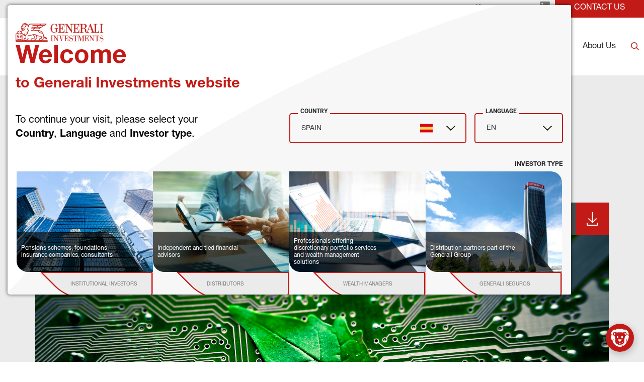

--- FILE ---
content_type: text/html
request_url: https://www.generali-investments.com/es/en/professional/article/sycomore-sustainable-tech-disrupting-the-disruptors-with-responsible-tech
body_size: 31550
content:
<!DOCTYPE html><html lang="en" dir="ltr"><head><link rel="shortcut icon" href="/content/favicon-32x32-1.webp"><meta charset="utf-8"><meta http-equiv="x-ua-compatible" content="ie=edge"><meta name="viewport" content="width=device-width,minimum-scale=1,initial-scale=1"><link href="/favicon.ico" rel="shortcut icon"><link rel="preconnect" href="https://fonts.gstatic.com/" crossorigin=""><link href="/styles/theme.be03d5f8.css" rel="stylesheet" type="text/css"><script src="https://www.googletagmanager.com/gtag/js?id=G-PEJ977HTRM" async></script><script>window.dataLayer = window.dataLayer || [];
                function gtag(){dataLayer.push(arguments);}
                gtag('js', new Date());
                gtag('config', 'G-PEJ977HTRM');</script><link rel="canonical" href="https://www.generali-investments.com/it/en/institutional/article/sycomore-sustainable-tech-disrupting-the-disruptors-with-responsible-tech"><script>if(-1!==navigator.userAgent.indexOf("MSIE")||navigator.appVersion.indexOf("Trident/")>-1){var e=document.createElement("div");e.className+=" ieblock",e.innerHTML='<section id="warning-block"><section class="warningContent"><div class="alerts-logo"><img src="/img/ieblock_v1.svg" alt="ieblock"></div><h5 class="wHeading">Improve your experience</h5><p>You are using a web browser we do not support. To get the best experience using our site, you&apos;ll need to upgrade to a newer browser.</p></section></section>',document.body=document.createElement("body"),document.body.insertAdjacentElement("beforeend",e),document.addEventListener("DOMContentLoaded",(function(e){(body=document.getElementsByTagName("body")[1]).className="body-invisible"}))}</script><script src="https://www.gstatic.com/dialogflow-console/fast/messenger/bootstrap.js?v=1" async></script><style scope="df-messenger">#sendIcon:hover{fill:red!important}</style><script defer src="/scripts/theme.4a2b65ca.js" data-id="themejs"></script><title>Sycomore Sustainable Tech | Disrupting the disruptors with responsible tech - Generali Investments | Expertise. Scale. Investment solutions.</title><meta name="description" content="Generali Investments is a platform of asset management firms, delivering a portfolio of specialist capabilities across various countries. Every firm in our ecosystem is supported by the Generali Group and able to innovate and grow with autonomy, developing sustainable and innovative solutions. "><meta name="author" content="TamTamy Reply"><link href="/styles/styles-11073856.css" rel="stylesheet" type="text/css"><link href="/es/en/professional/article/sycomore-sustainable-tech-disrupting-the-disruptors-with-responsible-tech/styles-24d23dce.css" rel="stylesheet" type="text/css"><meta property="og:type" content="article"><meta property="og:site_name" content="Generali Investments | Expertise. Scale. Investment solutions."><meta property="og:title" content="Sycomore Sustainable Tech | Disrupting the disruptors with responsible tech - Generali Investments | Expertise. Scale. Investment solutions."><meta property="og:description" content="Generali Investments is a platform of asset management firms, delivering a portfolio of specialist capabilities across various countries. Every firm in our ecosystem is supported by the Generali Group and able to innovate and grow with autonomy, developing sustainable and innovative solutions. "><meta property="og:url" content="https://www.generali-investments.com/es/en/professional/article/sycomore-sustainable-tech-disrupting-the-disruptors-with-responsible-tech"><meta property="og:image" content="https://www.generali-investments.com/uploads/989a89af-f532-0f1a-45aa-d155d347f485/Sycomore-Sustainable-Tech-2.jpg"><link rel="image_src" href="https://www.generali-investments.com/uploads/989a89af-f532-0f1a-45aa-d155d347f485/Sycomore-Sustainable-Tech-2.jpg"><meta name="twitter:card" content="summary_large_image"><meta name="twitter:title" content="Sycomore Sustainable Tech | Disrupting the disruptors with responsible tech - Generali Investments | Expertise. Scale. Investment solutions."><meta name="twitter:description" content="Generali Investments is a platform of asset management firms, delivering a portfolio of specialist capabilities across various countries. Every firm in our ecosystem is supported by the Generali Group and able to innovate and grow with autonomy, developing sustainable and innovative solutions. "><meta name="twitter:image" content="https://www.generali-investments.com/uploads/989a89af-f532-0f1a-45aa-d155d347f485/Sycomore-Sustainable-Tech-2.jpg"></head><body class="block chatbot-loaded"><div class="popup-host"><div class="popup ikfobeizwt block" id="popupsa76b4b39-24e1-3813-0731-5e6ee7c7b2a8"><div class="popup-container"><div class="block"><gridcontainer-runtime class="grid-container qsdtrztdpu qsdtrztdpu-lg Unset" data-parallax="Unset"><div class="grid-item"><div class="sgodrsmjli sgodrsmjli-sm sgodrsmjli-md sgodrsmjli-lg sgodrsmjli-xl"><div class="fclmmcnkfw fclmmcnkfw-xl"><div class="block"><gridcontainer-runtime class="grid-container vdclnchwvi-xl vdclnchwvi undefined"><div class="grid-item"><div class="shtzgnpryr shtzgnpryr-sm shtzgnpryr-md shtzgnpryr-lg shtzgnpryr-xl"><div class="nislsygczu nislsygczu-xl"><div class="block"><div class="card card-cdtfz qzxamquwje-xl qzxamquwje qzxamquwje-lg qzxamquwje-md qzxamquwje-sm" linkstyle="default"><div class="block"><gridcontainer-runtime class="grid-container laruykkypf-lg laruykkypf-xl laruykkypf Unset" data-parallax="Unset"><div class="grid-item"><div class="iheixskvkg iheixskvkg-sm iheixskvkg-md iheixskvkg-lg iheixskvkg-xl"><div class="ktwvljgsdp-lg ktwvljgsdp-xl ktwvljgsdp"><div class="block"><div class="ProseMirror"><p class="text-yzijs"><b>ABOUT US</b></p></div></div></div></div></div></gridcontainer-runtime></div><div class="block"><gridcontainer-runtime class="grid-container prrvcdpiev prrvcdpiev-xl prrvcdpiev-lg Unset" data-parallax="Unset"><div class="grid-item"><div class="tyhfmndhnt tyhfmndhnt-sm tyhfmndhnt-md tyhfmndhnt-lg tyhfmndhnt-xl"><div class="xhdjrhwuyw-lg xhdjrhwuyw xhdjrhwuyw-xl"><div class="inline-block"><a role="button" href="/es/en/professional/about-us?#JK49g" target="_self" class="button button-nhsu6"><span>Our platform and affiliates</span></a></div></div></div></div></gridcontainer-runtime></div><div class="block"><gridcontainer-runtime class="grid-container ogmdtpqagb-lg ogmdtpqagb-xl ogmdtpqagb Unset" data-parallax="Unset"><div class="grid-item"><div class="nlsqflsrji nlsqflsrji-sm nlsqflsrji-md nlsqflsrji-lg nlsqflsrji-xl"><div class="cygxowentc-lg cygxowentc-xl cygxowentc"><div class="inline-block"><a role="button" href="/es/en/professional/about-us?#CbMLw" target="_self" class="button button-nhsu6"><span>Innovation at Generali Investments</span></a></div></div></div></div></gridcontainer-runtime></div><div class="block"><gridcontainer-runtime class="grid-container dipjnybgpt-lg dipjnybgpt-xl dipjnybgpt Unset" data-parallax="Unset"><div class="grid-item"><div class="nfwwgxfolz nfwwgxfolz-sm nfwwgxfolz-md nfwwgxfolz-lg nfwwgxfolz-xl"><div class="vpnnnhzmsl-lg vpnnnhzmsl-xl vpnnnhzmsl"><div class="inline-block"><a role="button" href="/es/en/professional/about-us#2Pqjf" target="_self" class="button button-nhsu6"><span>Top Management</span></a></div></div></div></div></gridcontainer-runtime></div><div class="block"><gridcontainer-runtime class="grid-container vxiqnnytxo vxiqnnytxo-xl undefined"><div class="grid-item"><div class="mgihdvhhmt mgihdvhhmt-sm mgihdvhhmt-md mgihdvhhmt-lg mgihdvhhmt-xl"><div class="bjddljuljk bjddljuljk-xl"><div class="inline-block"><a role="button" href="/es/en/professional/about-us?#jPJMc" target="_self" class="button button-nhsu6"><span>Generali Group</span></a></div></div></div></div></gridcontainer-runtime></div><div class="block"><gridcontainer-runtime class="grid-container scgezxqgvb scgezxqgvb-xl undefined"><div class="grid-item"><div class="toedwvgjrb toedwvgjrb-sm toedwvgjrb-md toedwvgjrb-lg toedwvgjrb-xl"><div class="icygfkhjnz icygfkhjnz-xl"><div class="inline-block"><a role="button" href="/es/en/professional/notices-to-shareholders" target="_self" class="button button-nhsu6"><span>Notices to Shareholders</span></a></div></div></div></div></gridcontainer-runtime></div><div class="block"><gridcontainer-runtime class="grid-container gvwhdtbcao gvwhdtbcao-xl undefined"><div class="grid-item"><div class="emktjhkfgw emktjhkfgw-sm emktjhkfgw-md emktjhkfgw-lg emktjhkfgw-xl"><div class="qvlbeyqflc qvlbeyqflc-xl"><div class="inline-block"><a role="button" href="/es/en/professional/press-releases/" target="_self" class="button button-nhsu6"><span>Press Releases</span></a></div></div></div></div></gridcontainer-runtime></div><div class="block"><gridcontainer-runtime class="grid-container loidmwkeyb loidmwkeyb-xl undefined"><div class="grid-item"><div class="podnyzrboe podnyzrboe-sm podnyzrboe-md podnyzrboe-lg podnyzrboe-xl"><div class="gqwhimtovd gqwhimtovd-xl"><div class="inline-block"><a role="button" href="/es/en/professional/awards" target="_self" class="button button-nhsu6"><span>Awards</span></a></div></div></div></div></gridcontainer-runtime></div><div class="block"><gridcontainer-runtime class="grid-container qayojvjtva qayojvjtva-xl Unset" data-parallax="Unset"><div class="grid-item"><div class="ixoaktnibd ixoaktnibd-sm ixoaktnibd-md ixoaktnibd-lg ixoaktnibd-xl"><div class="tuwcwxuxwj tuwcwxuxwj-xl"><div class="inline-block"><a role="button" href="/es/en/professional/career" target="_self" class="button button-nhsu6"><span>Careers</span></a></div></div></div></div></gridcontainer-runtime></div></div><advanced-card-runtime></advanced-card-runtime></div><div class="block"><gridcontainer-runtime class="grid-container gkipxwcmdk undefined"><div class="grid-item"><div alias="Grid Item" class="placeholder"></div></div></gridcontainer-runtime></div></div></div></div></gridcontainer-runtime></div></div><div class="mpxytveqjn-sm mpxytveqjn-md mpxytveqjn-lg mpxytveqjn-xl mpxytveqjn"><div class="block"><gridcontainer-runtime class="grid-container tahlcsshos-xl tahlcsshos undefined"><div class="grid-item"><div class="tpfyxccjfe tpfyxccjfe-sm tpfyxccjfe-md tpfyxccjfe-lg tpfyxccjfe-xl"><div class="hcdyaihtdr"><div class="placeholder"><div alias="article"></div></div></div></div></div></gridcontainer-runtime></div></div></div></div></gridcontainer-runtime></div></div></div><div class="popup kxxrvizfbe block" id="popups20d652cd-c08b-a9e0-8a42-377a1e9121e0"><div class="popup-container"><div class="block"><gridcontainer-runtime class="grid-container qpgeenqwqk Unset" data-parallax="Unset"><div class="grid-item ldqkmavilq-xl ldqkmavilq"><div class="gmcdstlomp gmcdstlomp-sm gmcdstlomp-md gmcdstlomp-lg gmcdstlomp-xl"><div class="jbvrkfzvyb-lg jbvrkfzvyb-xl jbvrkfzvyb"><div class="block"><div class="card card-cdtfz xeyucjkpxo-xl xeyucjkpxo"><div class="block"><gridcontainer-runtime class="grid-container epfschlngg-xl epfschlngg Unset" data-parallax="Unset"><div class="grid-item fblazqdxmr-xl fblazqdxmr"><div class="chquvcftdo chquvcftdo-sm chquvcftdo-md chquvcftdo-lg chquvcftdo-xl"><div class="zyjtaoyiei zyjtaoyiei-xl"><div class="block"><div class="ProseMirror"><p class="text-yzijs"><b>INSIGHTS</b></p></div></div><div class="block"><div class="ProseMirror"><p>The latest views, research and investment insights from our experts</p></div></div><div class="block"><gridcontainer-runtime class="grid-container cumagahfsx-xl cumagahfsx-lg cumagahfsx Unset" data-parallax="Unset"><div class="grid-item cthxwqlkcv-xl cthxwqlkcv"><div class="ygswbqwlqq ygswbqwlqq-sm ygswbqwlqq-md ygswbqwlqq-lg ygswbqwlqq-xl"><div class="eltskiucme eltskiucme-lg eltskiucme-xl"><div class="inline-block"><a role="button" href="/es/en/professional/insight-section" target="_self" class="button button-mbc7e"><span>Explore</span></a></div></div></div></div></gridcontainer-runtime></div></div></div></div></gridcontainer-runtime></div></div><advanced-card-runtime></advanced-card-runtime></div></div><div class="hvtrsfsixn-xl hvtrsfsixn"><div class="block"><gridcontainer-runtime class="grid-container eawbkiivjw undefined"><div class="grid-item gonrayebxc-xl gonrayebxc"><div class="dhhwxakdza dhhwxakdza-sm dhhwxakdza-md dhhwxakdza-lg dhhwxakdza-xl"><div class="wqryhtlvfu-lg wqryhtlvfu-xl wqryhtlvfu"><div class="block"><div><insights-card-runtime props="{ 
                            &quot;endpoint&quot;: &quot;https://api-giws.tamtamyserver.com&quot;, 
                            &quot;translations&quot;: &quot;%7B%22contentlist.readnow%22:%22READ%20NOW%22,%22contentlist.watch%22:%22Watch%20the%20video%22,%22contentlist.listen%22:%22Listen%20now%22,%22contentlist.seemore%22:%22See%20more%22,%22contentlist.readingtime%22:%22READING%20TIME%22,%22contentlist.nocontent%22:%22No%20Content%20Available%22,%22contentlist.findout%22:%22FIND%20OUT%20MORE%22%7D&quot;,
                            &quot;language&quot;: &quot;en&quot;,
                            &quot;urlSchema&quot;: &quot;/es/en/professional/{{contenttype}}/{{permalink}}&quot;,
                            &quot;pagePermalink&quot;: &quot;/article/sycomore-sustainable-tech-disrupting-the-disruptors-with-responsible-tech&quot;,
                            &quot;currentSiteKey&quot;: &quot;com_es_en_professional&quot;,
                            &quot;handleSeeMore&quot;: &quot;false&quot;, 
                            &quot;articleToShow&quot;:&quot;1&quot;, 
                            &quot;firstTwoBigOnes&quot;:&quot;false&quot;, 
                            &quot;withoutDataTime&quot;:&quot;false&quot;, 
                            &quot;itemsToShow&quot;:&quot;oneColumn&quot;, 
                            &quot;handleIcon&quot;:&quot;default&quot;,
                            &quot;category&quot;:&quot;&quot;,
                            &quot;ordering&quot;:&quot;activityDate&quot;,
                            &quot;orderingType&quot;:&quot;desc&quot;,
                            &quot;contentId&quot;:&quot;&quot;,
                            &quot;uniqueId&quot;:&quot;undefined&quot;,
                            &quot;topics&quot;:&quot;&quot;,
                            &quot;publications&quot;:&quot;mk_article_investment_outlook,mk_article_publication_activeequity,mk_article_publication_annualoutlook,mk_article_publication_boussole_des_marches,mk_article_publication_corematters,mk_article_publication_direct_private_debt,mk_article_publication_equity,mk_article_publication_fixedincome,mk_article_publication_focalpoint,mk_article_publication_fondi_in_evidenza,mk_article_publication_fonds_en_evidence,mk_article_publication_fonds_man_video,mk_article_publication_fondsinfo,mk_article_publication_fund_manager_interview,mk_article_publication_fund_manager_views,mk_article_publication_fund_podcast,mk_article_publication_giam_credit_research,mk_article_publication_giam_esg_research,mk_article_publication_giam_insurance_research,mk_article_publication_giam_investment,mk_article_publication_giam_macro_research,mk_article_publication_infrastructure,mk_article_publication_interview,mk_article_publication_investmentview,mk_article_publication_latestnews,mk_article_publication_liquidalternative,mk_article_publication_market_perspectives_investment_view,mk_article_publication_market_view_video,_webinars_podcasts,mk_article_publication_marketcomm,mk_article_publication_marketcommentar,mk_article_publication_marketcompass,mk_article_publication_marketoutlook,mk_article_publication_marketperspecti,mk_article_publication_marketviewvideo,mk_article_publication_marktausblick,mk_article_publication_marktkommentar,mk_article_publication_marktkompass,mk_article_publication_monthlycampaign,mk_article_publication_multiassets,mk_article_publication_podcast,mk_article_publication_privatedebt,mk_article_publication_privateequity,mk_article_publication_realassets,mk_article_publication_realestate,mk_article_publication_webinaire,mk_article_publication_webinar&quot;,
                            &quot;lazy&quot;:&quot;false&quot;,
                            &quot;withoutDocumentType&quot;:&quot;undefined&quot;,
                            &quot;withoutDate&quot;:&quot;undefined&quot;,
                            &quot;iifdesign&quot;:&quot;undefined&quot;,
                            &quot;textColorValue&quot;: &quot;undefined&quot;,
                            &quot;titleColorValue&quot;: &quot;undefined&quot;,
                            &quot;playerIcon&quot;: &quot;undefined&quot;
                            

                        }"></insights-card-runtime></div></div></div></div></div></gridcontainer-runtime></div></div></div></div></gridcontainer-runtime></div></div></div><div class="popup drswkjsgfo block" id="popups38830cde-ab0c-09ab-da4d-d385fb1aa50e"><div class="popup-container"><div class="block"><gridcontainer-runtime class="grid-container dotqwuselp undefined"><div class="grid-item"><div class="zqdxunafgi zqdxunafgi-sm zqdxunafgi-md zqdxunafgi-lg zqdxunafgi-xl"><div class="snpfckcave-lg snpfckcave-xl snpfckcave"><div class="block"><gridcontainer-runtime class="grid-container zqhcqdajxt undefined"><div class="grid-item"><div class="prmurwmhhw prmurwmhhw-sm prmurwmhhw-md prmurwmhhw-lg prmurwmhhw-xl"><div class="jhheehrgeg"><div class="block"><div class="card card-cdtfz vqcaazjnkh-xl vqcaazjnkh"><div class="block"><gridcontainer-runtime class="grid-container hbuhexvshh undefined"><div class="grid-item"><div class="dixquqsesq dixquqsesq-sm dixquqsesq-md dixquqsesq-lg dixquqsesq-xl"><div class="cubralbdjx"><div class="block"><div class="ProseMirror"><h3 id="DBgpz"><b>SOLUTIONS &amp; FUNDS</b></h3></div></div></div></div></div></gridcontainer-runtime></div><div class="block"><gridcontainer-runtime class="grid-container gcukafkwoo-xl gcukafkwoo Unset" data-parallax="Unset"><div class="grid-item"><div class="ebghgetgre ebghgetgre-sm ebghgetgre-md ebghgetgre-lg ebghgetgre-xl"><div class="tvvrlierxr tvvrlierxr-lg tvvrlierxr-xl"><div class="inline-block"><a role="button" href="/es/en/professional/capabilities-LDI" target="_self" class="button button-nhsu6"><span>Asset Allocation &amp; LDI Structuring</span></a></div></div></div></div></gridcontainer-runtime></div><div class="block"><gridcontainer-runtime class="grid-container lzwtmltotj-xl lzwtmltotj Unset" data-parallax="Unset"><div class="grid-item"><div class="zsewluetka zsewluetka-sm zsewluetka-md zsewluetka-lg zsewluetka-xl"><div class="ifkwhzykem ifkwhzykem-lg ifkwhzykem-xl"><div class="inline-block"><a role="button" href="/es/en/professional/fund-explorer?_management_company=GENERALI%20ASSET%20MANAGEMENT%20S.P.A.%20SGR" target="_self" class="button button-nhsu6"><span>Our Funds</span></a></div></div></div></div></gridcontainer-runtime></div></div><advanced-card-runtime></advanced-card-runtime></div></div></div></div></gridcontainer-runtime></div></div><div class="pvujgbyvfe-xl pvujgbyvfe"><div class="block"><gridcontainer-runtime class="grid-container fseglhglzt-xl fseglhglzt Unset" data-parallax="Unset"><div class="grid-item"><div class="ipwoivkhdu ipwoivkhdu-sm ipwoivkhdu-md ipwoivkhdu-lg ipwoivkhdu-xl"><div class="kjuhknedmx-lg kjuhknedmx-xl kjuhknedmx"><div class="block"><div><insights-card-runtime props="{ 
                            &quot;endpoint&quot;: &quot;https://api-giws.tamtamyserver.com&quot;, 
                            &quot;translations&quot;: &quot;%7B%22contentlist.readnow%22:%22READ%20NOW%22,%22contentlist.watch%22:%22Watch%20the%20video%22,%22contentlist.listen%22:%22Listen%20now%22,%22contentlist.seemore%22:%22See%20more%22,%22contentlist.readingtime%22:%22READING%20TIME%22,%22contentlist.nocontent%22:%22No%20Content%20Available%22,%22contentlist.findout%22:%22FIND%20OUT%20MORE%22%7D&quot;,
                            &quot;language&quot;: &quot;en&quot;,
                            &quot;urlSchema&quot;: &quot;/es/en/professional/{{contenttype}}/{{permalink}}&quot;,
                            &quot;pagePermalink&quot;: &quot;/article/sycomore-sustainable-tech-disrupting-the-disruptors-with-responsible-tech&quot;,
                            &quot;currentSiteKey&quot;: &quot;com_es_en_professional&quot;,
                            &quot;handleSeeMore&quot;: &quot;false&quot;, 
                            &quot;articleToShow&quot;:&quot;1&quot;, 
                            &quot;firstTwoBigOnes&quot;:&quot;false&quot;, 
                            &quot;withoutDataTime&quot;:&quot;false&quot;, 
                            &quot;itemsToShow&quot;:&quot;oneColumn&quot;, 
                            &quot;handleIcon&quot;:&quot;default&quot;,
                            &quot;category&quot;:&quot;article,pdf,pdf viewer,podcast&quot;,
                            &quot;ordering&quot;:&quot;publicationDate&quot;,
                            &quot;orderingType&quot;:&quot;desc&quot;,
                            &quot;contentId&quot;:&quot;undefined&quot;,
                            &quot;uniqueId&quot;:&quot;undefined&quot;,
                            &quot;topics&quot;:&quot;&quot;,
                            &quot;publications&quot;:&quot;mk_article_publication_activeequity,mk_article_publication_annualoutlook,mk_article_publication_equity,mk_article_publication_featuredfunds,mk_article_publication_fixedincome,mk_article_publication_fondi_in_evidenza,mk_article_publication_fonds_en_evidence,mk_article_publication_fonds_man_video,mk_article_publication_fund_manager_views,mk_article_publication_fund_podcast,mk_article_publication_giam_macro_research,mk_article_publication_ldi,mk_article_publication_liquidalternative,mk_article_publication_multiassets&quot;,
                            &quot;lazy&quot;:&quot;false&quot;,
                            &quot;withoutDocumentType&quot;:&quot;undefined&quot;,
                            &quot;withoutDate&quot;:&quot;undefined&quot;,
                            &quot;iifdesign&quot;:&quot;undefined&quot;,
                            &quot;textColorValue&quot;: &quot;undefined&quot;,
                            &quot;titleColorValue&quot;: &quot;undefined&quot;,
                            &quot;playerIcon&quot;: &quot;undefined&quot;
                            

                        }"></insights-card-runtime></div></div></div></div></div></gridcontainer-runtime></div></div></div></div></gridcontainer-runtime></div></div></div><div class="popup yzpyeekcmp block" id="popupsebc57ebe-8e95-9caf-33c4-64eb928d4f67"><div class="popup-container"><div class="block"><gridcontainer-runtime class="grid-container wtpnqgonzm undefined"><div class="grid-item"><div class="tgjjpclmfq tgjjpclmfq-sm tgjjpclmfq-md tgjjpclmfq-lg tgjjpclmfq-xl"><div class="qmizrqrloh-lg qmizrqrloh-xl qmizrqrloh"><div class="block"><gridcontainer-runtime class="grid-container fysudkawtg-xl fysudkawtg Unset" data-parallax="Unset"><div class="grid-item"><div class="qmjwdmwwbj qmjwdmwwbj-sm qmjwdmwwbj-md qmjwdmwwbj-lg qmjwdmwwbj-xl"><div class="avtfosagkd"><div class="block"><div class="card card-cdtfz knqjbeptkk-xl knqjbeptkk"><div class="block"><div class="ProseMirror"><p class="text-yzijs"><b>RESPONSIBLE INVESTING</b></p></div></div><div class="block"><gridcontainer-runtime class="grid-container noiijquaax-xl noiijquaax Unset" data-parallax="Unset"><div class="grid-item"><div class="aqctytvxpy aqctytvxpy-sm aqctytvxpy-md aqctytvxpy-lg aqctytvxpy-xl"><div class="niiephxkxd niiephxkxd-lg niiephxkxd-xl"><div class="inline-block"><a role="button" href="/es/en/professional/sustainability-related-disclosure" target="_self" class="button button-nhsu6"><span>Sustainability-Related Disclosures</span></a></div></div></div></div></gridcontainer-runtime></div><div class="block"><gridcontainer-runtime class="grid-container iicwdtsyyr-lg iicwdtsyyr-xl iicwdtsyyr Unset" data-parallax="Unset"><div class="grid-item"><div class="hnvvwotzlc hnvvwotzlc-sm hnvvwotzlc-md hnvvwotzlc-lg hnvvwotzlc-xl"><div class="fcepuukpnk-lg fcepuukpnk-xl fcepuukpnk"><div class="inline-block"><a role="button" href="/es/en/professional/esg-and-responsible-investing" target="_self" class="button button-mbc7e"><span>Learn more</span></a></div></div></div></div></gridcontainer-runtime></div></div><advanced-card-runtime></advanced-card-runtime></div></div></div></div></gridcontainer-runtime></div></div><div class="zklirzaito-xl zklirzaito"><div class="block"><gridcontainer-runtime class="grid-container scaqgswygf-xl scaqgswygf Unset" data-parallax="Unset"><div class="grid-item"><div class="onmjitqphn onmjitqphn-sm onmjitqphn-md onmjitqphn-lg onmjitqphn-xl"><div class="fohbuqysmw-lg fohbuqysmw-xl fohbuqysmw"><div class="block"><div><insights-card-runtime props="{ 
                            &quot;endpoint&quot;: &quot;https://api-giws.tamtamyserver.com&quot;, 
                            &quot;translations&quot;: &quot;%7B%22contentlist.readnow%22:%22READ%20NOW%22,%22contentlist.watch%22:%22Watch%20the%20video%22,%22contentlist.listen%22:%22Listen%20now%22,%22contentlist.seemore%22:%22See%20more%22,%22contentlist.readingtime%22:%22READING%20TIME%22,%22contentlist.nocontent%22:%22No%20Content%20Available%22,%22contentlist.findout%22:%22FIND%20OUT%20MORE%22%7D&quot;,
                            &quot;language&quot;: &quot;en&quot;,
                            &quot;urlSchema&quot;: &quot;/es/en/professional/{{contenttype}}/{{permalink}}&quot;,
                            &quot;pagePermalink&quot;: &quot;/article/sycomore-sustainable-tech-disrupting-the-disruptors-with-responsible-tech&quot;,
                            &quot;currentSiteKey&quot;: &quot;com_es_en_professional&quot;,
                            &quot;handleSeeMore&quot;: &quot;false&quot;, 
                            &quot;articleToShow&quot;:&quot;1&quot;, 
                            &quot;firstTwoBigOnes&quot;:&quot;false&quot;, 
                            &quot;withoutDataTime&quot;:&quot;false&quot;, 
                            &quot;itemsToShow&quot;:&quot;oneColumn&quot;, 
                            &quot;handleIcon&quot;:&quot;default&quot;,
                            &quot;category&quot;:&quot;&quot;,
                            &quot;ordering&quot;:&quot;publicationDate&quot;,
                            &quot;orderingType&quot;:&quot;desc&quot;,
                            &quot;contentId&quot;:&quot;undefined&quot;,
                            &quot;uniqueId&quot;:&quot;undefined&quot;,
                            &quot;topics&quot;:&quot;&quot;,
                            &quot;publications&quot;:&quot;mk_article_publication_giam_credit_research,mk_article_publication_giam_esg_research,mk_article_publication_giam_insurance_research,mk_article_publication_giam_investment,mk_article_publication_giam_macro_research,mk_article_publication_impact_investing,mk_article_publication_indirect_private_debt,mk_article_publication_infrastructure,mk_article_publication_interview,mk_article_publication_investmentview,mk_article_publication_latestnews,mk_article_publication_ldi,mk_article_publication_ldi_investors_newsletters,mk_article_publication_liquidalternative,mk_article_publication_market_perspectives_investment_view,mk_article_publication_market_view_video,_webinars_podcasts,mk_article_publication_marketcomm,mk_article_publication_marketcommentar,mk_article_publication_marketcompass,mk_article_publication_marketoutlook,mk_article_publication_marketperspecti,mk_article_publication_marketview,mk_article_publication_marketviewvideo,mk_article_publication_marktausblick,mk_article_publication_marktkommentar,mk_article_publication_marktkompass,mk_article_publication_monthlycampaign,mk_article_publication_multiassets,mk_article_publication_podcast,mk_article_publication_pressreleases,mk_article_publication_privatedebt,mk_article_publication_privateequity,mk_article_publication_realassets,mk_article_publication_realestate,mk_article_publication_recenttrends,mk_article_publication_sharinghub1,mk_article_publication_sharinghub2,mk_article_publication_sri&quot;,
                            &quot;lazy&quot;:&quot;false&quot;,
                            &quot;withoutDocumentType&quot;:&quot;undefined&quot;,
                            &quot;withoutDate&quot;:&quot;undefined&quot;,
                            &quot;iifdesign&quot;:&quot;undefined&quot;,
                            &quot;textColorValue&quot;: &quot;undefined&quot;,
                            &quot;titleColorValue&quot;: &quot;undefined&quot;,
                            &quot;playerIcon&quot;: &quot;undefined&quot;
                            

                        }"></insights-card-runtime></div></div></div></div></div></gridcontainer-runtime></div></div></div></div></gridcontainer-runtime></div></div></div><div class="popup mppcsbloui block" id="popups7953fd45-c6a2-f80e-37b4-5588eb9f2697"><div class="popup-container"><div class="block"><gridcontainer-runtime class="grid-container fkarhosqlo-xl fkarhosqlo Unset" data-parallax="Unset"><div class="grid-item"><div class="rcubzfadep rcubzfadep-sm rcubzfadep-md rcubzfadep-lg rcubzfadep-xl"><div class="tpfcletbsg-lg tpfcletbsg-xl tpfcletbsg"><div class="block"><div class="card card-cdtfz bqpgwqwfmw-xl bqpgwqwfmw"><div class="block"><gridcontainer-runtime class="grid-container pxeewuqzlk-xl pxeewuqzlk Unset" data-parallax="Unset"><div class="grid-item"><div class="bdrlkobqps bdrlkobqps-sm bdrlkobqps-md bdrlkobqps-lg bdrlkobqps-xl"><div class="vpeavsszqf-xl vpeavsszqf"><div class="block"><div class="ProseMirror"><p class="text-yzijs"><b>LIQUID STRATEGIES</b></p></div></div></div></div></div></gridcontainer-runtime></div><div class="block"><gridcontainer-runtime class="grid-container dxxtbxircs-xl dxxtbxircs Unset" data-parallax="Unset"><div class="grid-item"><div class="rdrtpyppcr rdrtpyppcr-sm rdrtpyppcr-md rdrtpyppcr-lg rdrtpyppcr-xl"><div class="kcehdhbphv kcehdhbphv-lg kcehdhbphv-xl"><div class="inline-block"><a role="button" href="/es/en/professional/investment-capabilities-fixed-income" target="_self" class="button button-nhsu6"><span>Fixed Income</span></a></div></div></div></div></gridcontainer-runtime></div><div class="block"><gridcontainer-runtime class="grid-container obibvrpruv-xl obibvrpruv Unset" data-parallax="Unset"><div class="grid-item"><div class="jzyxcckxsi jzyxcckxsi-sm jzyxcckxsi-md jzyxcckxsi-lg jzyxcckxsi-xl"><div class="vaaoxonely vaaoxonely-lg vaaoxonely-xl"><div class="inline-block"><a role="button" href="/es/en/professional/investment-capabilities-equities" target="_self" class="button button-nhsu6"><span>Equities</span></a></div></div></div></div></gridcontainer-runtime></div><div class="block"><gridcontainer-runtime class="grid-container pxcofdhfvd undefined"><div class="grid-item"><div class="xaywrujjvl xaywrujjvl-sm xaywrujjvl-md xaywrujjvl-lg xaywrujjvl-xl"><div class="azkqmitrwl"><div class="block"><gridcontainer-runtime class="grid-container kuycwmwgyb-xl kuycwmwgyb Unset" data-parallax="Unset"><div class="grid-item"><div class="rznbeaunim rznbeaunim-sm rznbeaunim-md rznbeaunim-lg rznbeaunim-xl"><div class="zrcywkqeze zrcywkqeze-lg zrcywkqeze-xl"><div class="inline-block"><a role="button" href="/es/en/professional/investment-capabilities-liquid-alternatives" target="_self" class="button button-nhsu6"><span>Liquid Alternatives</span></a></div></div></div></div></gridcontainer-runtime></div><div class="block"><gridcontainer-runtime class="grid-container tpiqxinqze-xl tpiqxinqze Unset" data-parallax="Unset"><div class="grid-item"><div class="tigcbhorrf tigcbhorrf-sm tigcbhorrf-md tigcbhorrf-lg tigcbhorrf-xl"><div class="xxujrobjye xxujrobjye-lg xxujrobjye-xl"><div class="inline-block"><a role="button" href="/es/en/professional/solutions-institutional-investors" target="_self" class="button button-nhsu6"><span>Bespoke solutions</span></a></div></div></div></div></gridcontainer-runtime></div></div></div></div></gridcontainer-runtime></div></div><advanced-card-runtime></advanced-card-runtime></div></div><div class="ztfkjrdbft-lg ztfkjrdbft-xl ztfkjrdbft"><div class="block"><div class="card card-cdtfz zrkojalajd-xl zrkojalajd"><div class="block"><gridcontainer-runtime class="grid-container jpjygqumst undefined"><div class="grid-item"><div class="yzxbfpxgiw yzxbfpxgiw-sm yzxbfpxgiw-md yzxbfpxgiw-lg yzxbfpxgiw-xl"><div class="ieqanszpog"><div class="block"><div class="ProseMirror"><p class="text-yzijs"><b>ILLIQUID STRATEGIES</b></p></div></div></div></div></div></gridcontainer-runtime></div><div class="block"><gridcontainer-runtime class="grid-container vegvscguoj-xl vegvscguoj Unset" data-parallax="Unset"><div class="grid-item"><div class="kegorpfqro kegorpfqro-sm kegorpfqro-md kegorpfqro-lg kegorpfqro-xl"><div class="zvijnnrrzn zvijnnrrzn-lg zvijnnrrzn-xl"><div class="inline-block"><a role="button" href="/es/en/professional/investment-capabilities-infrastructure" target="_self" class="button button-nhsu6"><span>INFRASTRUCTURE</span></a></div></div></div></div></gridcontainer-runtime></div><div class="block"><gridcontainer-runtime class="grid-container tyfuuhrnnq-xl tyfuuhrnnq Unset" data-parallax="Unset"><div class="grid-item"><div class="vtzbivlbgb vtzbivlbgb-sm vtzbivlbgb-md vtzbivlbgb-lg vtzbivlbgb-xl"><div class="ggyetzdsvi ggyetzdsvi-lg ggyetzdsvi-xl"><div class="inline-block"><a role="button" href="/es/en/professional/investment-capabilities-private-debt" target="_self" class="button button-nhsu6"><span>Private Debt</span></a></div></div></div></div></gridcontainer-runtime></div><div class="block"><gridcontainer-runtime class="grid-container kgwbwxvirg-xl kgwbwxvirg Unset" data-parallax="Unset"><div class="grid-item"><div class="kldniqulmn kldniqulmn-sm kldniqulmn-md kldniqulmn-lg kldniqulmn-xl"><div class="bxonnbygcy bxonnbygcy-lg bxonnbygcy-xl"><div class="inline-block"><a role="button" href="/es/en/professional/capabilities-private-assets-multi-strategy" target="_self" class="button button-nhsu6"><span>Multi-Strategy Private Assets</span></a></div></div></div></div></gridcontainer-runtime></div><div class="block"><gridcontainer-runtime class="grid-container lqrnwzhrsr-xl lqrnwzhrsr Unset" data-parallax="Unset"><div class="grid-item"><div class="vngsjazbrr vngsjazbrr-sm vngsjazbrr-md vngsjazbrr-lg vngsjazbrr-xl"><div class="hccbepgiil hccbepgiil-lg hccbepgiil-xl"><div class="inline-block"><a role="button" href="/es/en/professional/investment-capabilities-real-estate" target="_self" class="button button-nhsu6"><span>Real Estate</span></a></div></div></div></div></gridcontainer-runtime></div></div><advanced-card-runtime></advanced-card-runtime></div></div></div></div></gridcontainer-runtime></div></div></div></div><section class="urzzmukfvt urzzmukfvt-xl"><div class="zvqiknhndz zvqiknhndz-sm zvqiknhndz-md zvqiknhndz-lg zvqiknhndz-xl"><div class="gsifweadlo"><div class="block"><gridcontainer-runtime class="grid-container wgbwnidtic undefined"><div class="grid-item rmzwdiimhl-xl rmzwdiimhl"><div class="mfjdrxvlxs mfjdrxvlxs-sm mfjdrxvlxs-md mfjdrxvlxs-lg mfjdrxvlxs-xl"><div class="gmjnkvcvby gmjnkvcvby-xl"><div class="inline-block"><button-onetrust-runtime class="button-onetrust-container"><a role="button" href="#" class="button"><svg id="Layer_2" xmlns="http://www.w3.org/2000/svg" viewBox="0 0 20 20"><defs><style>.cls-1{fill:#7a7a7a}</style></defs><g id="Layer_1-2"><g id="g1213"><g id="g1219"><g id="path1221"><path class="cls-1" d="m10,20C4.8,20,.52,16.1.04,10.93c-.02-.19.06-.38.2-.5.15-.12.34-.17.53-.12.2.05.41.08.61.08,1.34,0,2.43-1.09,2.43-2.43,0-.1,0-.19-.02-.28-.04-.32.18-.6.5-.65.85-.12,1.62-.64,2.11-1.42.48-.75.63-1.65.41-2.45-.05-.17-.01-.35.09-.49.1-.14.26-.23.44-.25,1.09-.08,2-.88,2.21-1.95.05-.28.31-.46.58-.47,5.44.08,9.86,4.56,9.86,10s-4.49,10-10,10ZM1.31,11.56c.74,4.19,4.35,7.27,8.69,7.27,4.87,0,8.83-3.96,8.83-8.83S15.17,1.49,10.58,1.19c-.4,1.13-1.34,2-2.5,2.3.1.94-.14,1.91-.67,2.75-.58.91-1.44,1.56-2.41,1.84-.06,1.93-1.65,3.48-3.6,3.48-.03,0-.05,0-.08,0Z"></path></g></g><g id="g1223"><g id="path1225"><path class="cls-1" d="m6.9,14.64c-1.12,0-2.03-.91-2.03-2.03s.91-2.03,2.03-2.03,2.03.91,2.03,2.03-.91,2.03-2.03,2.03Zm0-2.89c-.47,0-.86.39-.86.86s.39.86.86.86.86-.39.86-.86-.39-.86-.86-.86Z"></path></g></g><g id="g1227"><g id="path1229"><path class="cls-1" d="m11.79,7.15c-1.18,0-2.15-.96-2.15-2.15s.96-2.15,2.15-2.15,2.15.96,2.15,2.15-.96,2.15-2.15,2.15Zm0-3.12c-.54,0-.97.44-.97.97s.44.97.97.97.97-.44.97-.97-.44-.97-.97-.97Z"></path></g></g><g id="g1231"><g id="path1233"><path class="cls-1" d="m12.81,16.12c-1.08,0-1.97-.88-1.97-1.97s.88-1.97,1.97-1.97,1.97.88,1.97,1.97-.88,1.97-1.97,1.97Zm0-2.76c-.44,0-.79.36-.79.79s.36.79.79.79.79-.36.79-.79-.36-.79-.79-.79Z"></path></g></g><g id="g1235"><g id="path1237"><path class="cls-1" d="m15.56,11.14c-1.08,0-1.97-.88-1.97-1.97s.88-1.97,1.97-1.97,1.97.88,1.97,1.97-.88,1.97-1.97,1.97Zm0-2.76c-.44,0-.79.36-.79.79s.36.79.79.79.79-.36.79-.79-.36-.79-.79-.79Z"></path></g></g><g id="g1239"><g id="path1241"><path class="cls-1" d="m15.56,5.94c-.15,0-.31-.07-.41-.17-.11-.11-.17-.26-.17-.41s.06-.31.17-.41c.22-.22.61-.22.83,0,.11.11.17.26.17.41s-.06.31-.17.41c-.11.11-.26.17-.41.17Z"></path></g></g><g id="g1243"><g id="path1245"><path class="cls-1" d="m16.79,13.36c-.15,0-.31-.07-.42-.17-.03-.03-.05-.06-.07-.09-.02-.03-.04-.06-.06-.1,0-.04-.03-.08-.03-.11-.01-.04-.01-.08-.01-.11,0-.16.06-.31.17-.42.03-.03.06-.05.09-.07.03-.02.07-.04.1-.05.04-.02.07-.03.11-.04.08-.01.15-.01.23,0,.04.01.08.02.11.04.04,0,.07.03.1.05.04.02.07.05.09.07.11.11.17.26.17.42s-.06.3-.17.41c-.03.03-.06.05-.09.07-.03.02-.06.04-.1.06-.04.02-.08.03-.11.03-.04.01-.08.02-.11.02Z"></path></g></g><g id="g1247"><g id="path1249"><path class="cls-1" d="m8.05,8.97c-.15,0-.31-.06-.41-.17-.11-.11-.17-.26-.17-.42s.06-.31.17-.41c.22-.22.61-.22.83,0,.11.11.17.26.17.41s-.06.31-.17.42c-.11.11-.26.17-.41.17Z"></path></g></g><g id="g1251"><g id="path1253"><path class="cls-1" d="m9.22,17.25s-.08,0-.12,0c-.04,0-.07-.02-.11-.03-.04-.01-.07-.04-.1-.06-.03-.02-.06-.05-.09-.07-.03-.03-.06-.06-.08-.09-.02-.03-.04-.07-.05-.1-.02-.04-.03-.07-.04-.11,0-.04-.01-.08-.01-.12,0-.04,0-.08.01-.11.01-.04.02-.08.04-.11.02-.04.03-.07.05-.1.02-.04.05-.07.08-.09.13-.14.34-.2.53-.16.04,0,.08.01.11.03.04.02.07.04.1.06.03.02.06.05.09.07.03.03.05.06.07.09.02.03.04.06.06.1.02.04.03.08.03.11.01.04.02.08.02.11,0,.04,0,.08-.02.12,0,.04-.02.07-.03.11-.02.04-.04.07-.06.1-.02.03-.05.06-.07.09-.03.03-.06.05-.09.07-.04.02-.07.04-.1.06-.04.01-.07.03-.11.03-.04,0-.08,0-.11,0Z"></path></g></g><g id="g1255"><g id="path1257"><path class="cls-1" d="m11.79,9.44c-.15,0-.31-.06-.42-.17-.11-.11-.17-.25-.17-.41s.06-.3.17-.41c.22-.22.61-.22.83,0,.03.03.05.06.07.09.03.03.04.06.06.1.02.04.03.08.04.11,0,.04.01.08.01.11,0,.16-.06.31-.17.41-.11.11-.26.17-.41.17Z"></path></g></g><g id="g1259"><g id="path1261"><path class="cls-1" d="m10.58,11.66c-.16,0-.31-.06-.42-.17-.11-.11-.17-.26-.17-.42s.06-.31.17-.41c.22-.22.61-.22.83,0,.11.11.17.26.17.41s-.07.31-.17.42c-.11.11-.26.17-.41.17Z"></path></g></g><g id="g1263"><g id="path1265"><path class="cls-1" d="m2.95,13.36s-.08,0-.11-.02c-.04,0-.08-.01-.11-.03-.04-.02-.07-.04-.1-.06-.04-.02-.06-.05-.09-.07-.11-.11-.17-.26-.17-.41s.07-.31.17-.42c.03-.03.06-.05.09-.07.03-.02.07-.04.1-.05.04-.02.08-.03.11-.04.08-.01.15-.01.23,0,.04.01.07.02.11.04.04,0,.07.03.1.05.04.02.06.05.09.07.11.11.17.26.17.42s-.06.3-.17.41c-.03.03-.06.05-.09.07-.03.02-.07.04-.1.06-.04.02-.07.03-.11.03-.04.01-.08.02-.12.02Z"></path></g></g><g id="g1267"><g id="path1269"><path class="cls-1" d="m3.54,4.06c-1.12,0-2.03-.91-2.03-2.03S2.42,0,3.54,0s2.03.91,2.03,2.03-.91,2.03-2.03,2.03Zm0-2.89c-.47,0-.86.39-.86.86s.39.86.86.86.86-.39.86-.86-.39-.86-.86-.86Z"></path></g></g><g id="g1271"><g id="path1273"><path class="cls-1" d="m.59,6.92c-.15,0-.31-.06-.41-.17-.11-.11-.17-.26-.17-.42s.06-.3.17-.41c.22-.22.61-.22.83,0,.11.11.17.26.17.41s-.07.31-.17.42c-.11.11-.26.17-.41.17Z"></path></g></g></g></g></svg> <span class="hide-mobile">Cookie settings</span></a></button-onetrust-runtime></div><div class="inline-block"><a class="block" href="https://www.linkedin.com/company/generali-investments/" target="_self"><img class="content picture picture-xk4y7" src="/content/linkedin-logo.svg" alt="Picture" width="20" style="width:20px"></a></div><div class="inline-block"><a role="button" href="/es/en/professional/contact" target="_self" class="button button-dq0xh"><span>Contact us</span></a></div></div><div class="rqxuiimmvc rqxuiimmvc-xl"><div class="inline"><div><attestation-runtime props="{&quot;sites&quot;:[{&quot;name&quot;:&quot;France&quot;,&quot;code&quot;:&quot;fr&quot;,&quot;domain&quot;:&quot;com&quot;,&quot;domains&quot;:[&quot;com&quot;,&quot;genam&quot;],&quot;enableLanguage&quot;:true,&quot;enableCountry&quot;:true,&quot;languages&quot;:[&quot;fr&quot;,&quot;en&quot;],&quot;investorTypes&quot;:[{&quot;name&quot;:{&quot;en&quot;:&quot;Institutional Investors&quot;,&quot;fr&quot;:&quot;Institutionnels&quot;},&quot;code&quot;:&quot;institutional&quot;},{&quot;name&quot;:{&quot;en&quot;:&quot;Distributors&quot;,&quot;fr&quot;:&quot;Distributeurs&quot;},&quot;code&quot;:&quot;professional&quot;},{&quot;name&quot;:{&quot;en&quot;:&quot;Wealth Managers&quot;,&quot;fr&quot;:&quot;Professionnels du Patrimoine&quot;},&quot;code&quot;:&quot;professional&quot;}]},{&quot;name&quot;:&quot;Italy&quot;,&quot;code&quot;:&quot;it&quot;,&quot;domain&quot;:&quot;com&quot;,&quot;domains&quot;:[&quot;com&quot;],&quot;enableLanguage&quot;:true,&quot;enableCountry&quot;:true,&quot;languages&quot;:[&quot;it&quot;,&quot;en&quot;],&quot;investorTypes&quot;:[{&quot;name&quot;:{&quot;en&quot;:&quot;Institutional Investors&quot;,&quot;it&quot;:&quot;Investitori Istituzionali&quot;},&quot;code&quot;:&quot;institutional&quot;},{&quot;name&quot;:{&quot;en&quot;:&quot;Distributors&quot;,&quot;it&quot;:&quot;Distributori&quot;},&quot;code&quot;:&quot;professional&quot;},{&quot;name&quot;:{&quot;en&quot;:&quot;Wealth managers&quot;,&quot;it&quot;:&quot;Gestori Patrimoniali&quot;},&quot;code&quot;:&quot;professional&quot;},{&quot;name&quot;:{&quot;en&quot;:&quot;Generali Group Partners&quot;,&quot;it&quot;:&quot;Partner del Gruppo Generali&quot;},&quot;code&quot;:&quot;private&quot;}]},{&quot;name&quot;:&quot;Germany&quot;,&quot;code&quot;:&quot;de&quot;,&quot;domain&quot;:&quot;com&quot;,&quot;domains&quot;:[&quot;com&quot;,&quot;genam&quot;],&quot;enableLanguage&quot;:true,&quot;enableCountry&quot;:true,&quot;languages&quot;:[&quot;de&quot;,&quot;en&quot;],&quot;investorTypes&quot;:[{&quot;name&quot;:{&quot;en&quot;:&quot;Institutional Investors&quot;,&quot;de&quot;:&quot;Institutionelle Anleger&quot;},&quot;code&quot;:&quot;institutional&quot;},{&quot;name&quot;:{&quot;de&quot;:&quot;Distributoren&quot;,&quot;en&quot;:&quot;Distributors&quot;},&quot;code&quot;:&quot;professional&quot;},{&quot;name&quot;:{&quot;en&quot;:&quot;Wealth managers&quot;,&quot;de&quot;:&quot;Vermögensverwalter&quot;},&quot;code&quot;:&quot;professional&quot;},{&quot;name&quot;:{&quot;de&quot;:&quot;Partner der Generali Gruppe&quot;,&quot;en&quot;:&quot;Partner der Generali Gruppe&quot;},&quot;code&quot;:&quot;professional&quot;}]},{&quot;name&quot;:&quot;Luxembourg&quot;,&quot;code&quot;:&quot;lu&quot;,&quot;domain&quot;:&quot;com&quot;,&quot;domains&quot;:[&quot;com&quot;,&quot;genam&quot;],&quot;enableLanguage&quot;:false,&quot;enableCountry&quot;:true,&quot;languages&quot;:[&quot;en&quot;],&quot;investorTypes&quot;:[{&quot;name&quot;:{&quot;en&quot;:&quot;Institutional Investors&quot;},&quot;code&quot;:&quot;institutional&quot;},{&quot;name&quot;:{&quot;en&quot;:&quot;Distributors&quot;},&quot;code&quot;:&quot;professional&quot;},{&quot;name&quot;:{&quot;en&quot;:&quot;Wealth managers&quot;},&quot;code&quot;:&quot;professional&quot;},{&quot;name&quot;:{&quot;en&quot;:&quot;Generali Group Partners&quot;},&quot;code&quot;:&quot;private&quot;}]},{&quot;name&quot;:&quot;Spain&quot;,&quot;code&quot;:&quot;es&quot;,&quot;domain&quot;:&quot;com&quot;,&quot;domains&quot;:[&quot;com&quot;,&quot;genam&quot;],&quot;enableLanguage&quot;:true,&quot;enableCountry&quot;:true,&quot;languages&quot;:[&quot;en&quot;],&quot;investorTypes&quot;:[{&quot;name&quot;:{&quot;en&quot;:&quot;Institutional Investors&quot;},&quot;code&quot;:&quot;institutional&quot;},{&quot;name&quot;:{&quot;en&quot;:&quot;Distributors&quot;},&quot;code&quot;:&quot;professional&quot;},{&quot;name&quot;:{&quot;en&quot;:&quot;Wealth managers&quot;},&quot;code&quot;:&quot;professional&quot;},{&quot;name&quot;:{&quot;en&quot;:&quot;Generali Seguros&quot;},&quot;code&quot;:&quot;private&quot;}]},{&quot;name&quot;:&quot;Netherlands&quot;,&quot;code&quot;:&quot;nl&quot;,&quot;domain&quot;:&quot;com&quot;,&quot;domains&quot;:[&quot;com&quot;,&quot;genam&quot;],&quot;enableLanguage&quot;:true,&quot;enableCountry&quot;:true,&quot;languages&quot;:[&quot;en&quot;],&quot;investorTypes&quot;:[{&quot;name&quot;:{&quot;en&quot;:&quot;Institutional Investors&quot;},&quot;code&quot;:&quot;institutional&quot;},{&quot;name&quot;:{&quot;en&quot;:&quot;Distributors&quot;},&quot;code&quot;:&quot;professional&quot;},{&quot;name&quot;:{&quot;en&quot;:&quot;Wealth managers&quot;},&quot;code&quot;:&quot;professional&quot;},{&quot;name&quot;:{&quot;en&quot;:&quot;Generali Group Partners&quot;},&quot;code&quot;:&quot;private&quot;}]},{&quot;name&quot;:&quot;Austria&quot;,&quot;code&quot;:&quot;at&quot;,&quot;domain&quot;:&quot;com&quot;,&quot;domains&quot;:[&quot;com&quot;,&quot;genam&quot;],&quot;enableLanguage&quot;:true,&quot;enableCountry&quot;:true,&quot;languages&quot;:[&quot;en&quot;],&quot;investorTypes&quot;:[{&quot;name&quot;:{&quot;en&quot;:&quot;Institutional Investors&quot;},&quot;code&quot;:&quot;institutional&quot;},{&quot;name&quot;:{&quot;en&quot;:&quot;Distributors&quot;},&quot;code&quot;:&quot;professional&quot;},{&quot;name&quot;:{&quot;en&quot;:&quot;Wealth managers&quot;},&quot;code&quot;:&quot;professional&quot;},{&quot;name&quot;:{&quot;en&quot;:&quot;Generali Group Partners&quot;},&quot;code&quot;:&quot;private&quot;}]},{&quot;name&quot;:&quot;Belgium&quot;,&quot;code&quot;:&quot;be&quot;,&quot;domain&quot;:&quot;com&quot;,&quot;domains&quot;:[&quot;com&quot;,&quot;genam&quot;],&quot;enableLanguage&quot;:true,&quot;enableCountry&quot;:true,&quot;languages&quot;:[&quot;en&quot;],&quot;investorTypes&quot;:[{&quot;name&quot;:{&quot;en&quot;:&quot;Institutional Investors&quot;},&quot;code&quot;:&quot;institutional&quot;},{&quot;name&quot;:{&quot;en&quot;:&quot;Distributors&quot;},&quot;code&quot;:&quot;professional&quot;},{&quot;name&quot;:{&quot;en&quot;:&quot;Wealth managers&quot;},&quot;code&quot;:&quot;professional&quot;}]},{&quot;name&quot;:&quot;United Kingdom&quot;,&quot;code&quot;:&quot;gb&quot;,&quot;domain&quot;:&quot;com&quot;,&quot;domains&quot;:[&quot;com&quot;],&quot;enableLanguage&quot;:true,&quot;enableCountry&quot;:true,&quot;languages&quot;:[&quot;en&quot;],&quot;investorTypes&quot;:[{&quot;name&quot;:{&quot;en&quot;:&quot;Institutional Investors&quot;},&quot;code&quot;:&quot;institutional&quot;},{&quot;name&quot;:{&quot;en&quot;:&quot;Distributors&quot;},&quot;code&quot;:&quot;professional&quot;},{&quot;name&quot;:{&quot;en&quot;:&quot;Wealth managers&quot;},&quot;code&quot;:&quot;professional&quot;},{&quot;name&quot;:{&quot;en&quot;:&quot;Generali Group Partners&quot;},&quot;code&quot;:&quot;private&quot;}]},{&quot;name&quot;:&quot;Switzerland&quot;,&quot;code&quot;:&quot;ch&quot;,&quot;domain&quot;:&quot;ch&quot;,&quot;enableLanguage&quot;:true,&quot;enableCountry&quot;:true,&quot;languages&quot;:[&quot;en&quot;,&quot;de&quot;,&quot;it&quot;,&quot;fr&quot;],&quot;domains&quot;:[&quot;com&quot;,&quot;ch&quot;,&quot;lu&quot;],&quot;investorTypes&quot;:[{&quot;name&quot;:{&quot;en&quot;:&quot;Qualified investors&quot;,&quot;it&quot;:&quot;Investitori qualificati&quot;,&quot;de&quot;:&quot;Qualifizierte Anleger&quot;,&quot;fr&quot;:&quot;Investisseurs qualifiés&quot;},&quot;code&quot;:&quot;institutional&quot;},{&quot;name&quot;:{&quot;en&quot;:&quot;Qualified investors&quot;,&quot;it&quot;:&quot;Investitori qualificati&quot;,&quot;de&quot;:&quot;Qualifizierte Anleger&quot;,&quot;fr&quot;:&quot;Investisseurs qualifiés&quot;},&quot;code&quot;:&quot;professional&quot;,&quot;hide&quot;:[&quot;com&quot;,&quot;de&quot;,&quot;ch&quot;]},{&quot;name&quot;:{&quot;en&quot;:&quot;Private Investors&quot;,&quot;it&quot;:&quot;Investitori Privati&quot;,&quot;de&quot;:&quot;Private Anleger&quot;,&quot;fr&quot;:&quot;Particuliers&quot;},&quot;code&quot;:&quot;private&quot;}]},{&quot;name&quot;:&quot;Other countries&quot;,&quot;code&quot;:&quot;global&quot;,&quot;domain&quot;:&quot;com&quot;,&quot;domains&quot;:[&quot;com&quot;],&quot;enableLanguage&quot;:false,&quot;enableCountry&quot;:false,&quot;languages&quot;:[&quot;en&quot;],&quot;investorTypes&quot;:[{&quot;name&quot;:{&quot;en&quot;:&quot;Institutional Investors&quot;},&quot;code&quot;:&quot;institutional&quot;}]},{&quot;name&quot;:&quot;Switch to Luxembourg site&quot;,&quot;code&quot;:&quot;lu&quot;,&quot;domain&quot;:&quot;lu&quot;,&quot;domains&quot;:[&quot;com&quot;],&quot;enableLanguage&quot;:false,&quot;enableCountry&quot;:true,&quot;languages&quot;:[&quot;en&quot;],&quot;investorTypes&quot;:[{&quot;name&quot;:{&quot;en&quot;:&quot;Institutional Investors&quot;},&quot;code&quot;:&quot;institutional&quot;},{&quot;name&quot;:{&quot;en&quot;:&quot;Financial Intermediaries&quot;},&quot;code&quot;:&quot;professional&quot;},{&quot;name&quot;:{&quot;en&quot;:&quot;Private Investors&quot;},&quot;code&quot;:&quot;private&quot;}]},{&quot;name&quot;:&quot;Global&quot;,&quot;label&quot;:{&quot;com&quot;:&quot;Select your country&quot;,&quot;lu&quot;:&quot;Switch to the international site&quot;,&quot;ch&quot;:&quot;Switch to the international site&quot;,&quot;genam&quot;:&quot;Switch to the international site&quot;},&quot;code&quot;:&quot;global&quot;,&quot;domain&quot;:&quot;com&quot;,&quot;enableLanguage&quot;:true,&quot;enableCountry&quot;:true,&quot;languages&quot;:[&quot;en&quot;],&quot;investorTypes&quot;:[{&quot;name&quot;:{&quot;en&quot;:&quot;Institutional Investors&quot;},&quot;code&quot;:&quot;institutional&quot;},{&quot;name&quot;:{&quot;en&quot;:&quot;Financial Intermediaries&quot;},&quot;code&quot;:&quot;professional&quot;},{&quot;name&quot;:{&quot;en&quot;:&quot;Private Investors&quot;},&quot;code&quot;:&quot;private&quot;}]}],&quot;currentSite&quot;:{&quot;country&quot;:&quot;es&quot;,&quot;domainCode&quot;:&quot;com&quot;,&quot;hostname&quot;:&quot;www.generali-investments.com&quot;,&quot;name&quot;:&quot;SPAIN - COM - EN - PROFESSIONAL&quot;,&quot;language&quot;:&quot;en&quot;,&quot;defaultSite&quot;:false,&quot;key&quot;:&quot;com_es_en_professional&quot;,&quot;investorType&quot;:&quot;professional&quot;,&quot;status&quot;:&quot;AVAILABLE&quot;,&quot;approvalStatus&quot;:&quot;DRAFT&quot;,&quot;sites&quot;:[&quot;com_es_en_professional&quot;],&quot;domains&quot;:[&quot;com&quot;],&quot;parentDomain&quot;:&quot;giws&quot;,&quot;permalink&quot;:&quot;&quot;,&quot;updatedAt&quot;:&quot;2021-04-07T10:12:07.688Z&quot;,&quot;partialDomainUpdate&quot;:false},&quot;baseDomain&quot;:&quot;https://generali-investments.{domain}&quot;,&quot;navigationPath&quot;:&quot;/article/sycomore-sustainable-tech-disrupting-the-disruptors-with-responsible-tech&quot;,&quot;published&quot;:true,&quot;enableInDesigner&quot;:false,&quot;forceAttestationShow&quot;:true}"></attestation-runtime></div></div></div></div></div></gridcontainer-runtime></div><div class="block"><gridcontainer-runtime class="grid-container lplbjsvxkv lplbjsvxkv-xl undefined"><div class="grid-item ubrmplrfpu ubrmplrfpu-lg ubrmplrfpu-xl"><div class="iwqtghpfll iwqtghpfll-sm iwqtghpfll-md iwqtghpfll-lg iwqtghpfll-xl"><div class="bwjnzlgovx bwjnzlgovx-xl"><div class="inline-block"><div class="card card-gfuba arunchibya arunchibya-sm arunchibya-md arunchibya-lg arunchibya-xl" linkstyle="default"><div class="inline-block"><a class="block" href="/es/en/professional/" target="_self"><img class="content picture picture-default" src="/content/giws-logo.png" alt="Picture"></a></div></div><advanced-card-runtime></advanced-card-runtime></div><div class="legacy"><div class="collapsible collapsible-panel"><div class="collapsible-backdrop"></div><div class="collapsible-content mercuthopu-md mercuthopu-lg mercuthopu-xl mercuthopu"><nav class="generali-nav menu menu-default inline-block"><div class="menu menu-horizontal menu-generali"><ul class="nav"><li class="nav-item"><a href="/es/en/professional/capabilities" class="nav-link" target="_self">Investment Capabilities</a><div class="dropdown"><ul class="nav"><li class="nav-item"><a href="javascript:void(0)" class="nav-link" data-toggle="popup" data-trigger-event="hover" data-target="#popups7953fd45-c6a2-f80e-37b4-5588eb9f2697" data-menu-label="Capabilities Popup">Capabilities Popup</a></li></ul></div></li><li class="nav-item"><a href="/es/en/professional/esg-and-responsible-investing" class="nav-link" target="_self">Responsible Investing</a><div class="dropdown"><ul class="nav"><li class="nav-item"><a href="javascript:void(0)" class="nav-link" data-toggle="popup" data-trigger-event="hover" data-target="#popupsebc57ebe-8e95-9caf-33c4-64eb928d4f67" data-menu-label="Responsible Investing popup">Responsible Investing popup</a></li></ul></div></li><li class="nav-item"><a href="/es/en/professional/fund-explorer" class="nav-link" target="_self">Funds &amp; Solutions</a><div class="dropdown"><ul class="nav"><li class="nav-item"><a href="javascript:void(0)" class="nav-link" data-toggle="popup" data-trigger-event="hover" data-target="#popups38830cde-ab0c-09ab-da4d-d385fb1aa50e" data-menu-label="Funds popup v2">Funds popup v2</a></li></ul></div></li><li class="nav-item"><a href="/es/en/professional/insight-section" class="nav-link" target="_self">Insights</a><div class="dropdown"><ul class="nav"><li class="nav-item"><a href="javascript:void(0)" class="nav-link" data-toggle="popup" data-target="#popups20d652cd-c08b-a9e0-8a42-377a1e9121e0" data-menu-label="Insights popup">Insights popup</a></li></ul></div></li><li class="nav-item"><a href="/es/en/professional/about-us" class="nav-link" target="_self">About Us</a><div class="dropdown"><ul class="nav"><li class="nav-item"><a href="javascript:void(0)" class="nav-link" data-toggle="popup" data-target="#popupsa76b4b39-24e1-3813-0731-5e6ee7c7b2a8" data-menu-label="About us popup v2">About us popup v2</a></li></ul></div></li></ul></div><div class="search-icon"><svg xmlns="http://www.w3.org/2000/svg" width="16" height="16" viewBox="0 0 16 16" fill="none"><path fill-rule="evenodd" clip-rule="evenodd" d="M11.6848 10.5329L15.7621 14.6108C16.0792 14.9281 16.0803 15.4414 15.7594 15.7624C15.4407 16.0811 14.9195 16.0765 14.6081 15.765L10.5309 11.687C7.97003 13.6804 4.26578 13.5 1.91194 11.1457C-0.637312 8.59594 -0.637312 4.46202 1.91194 1.91229C4.46118 -0.637431 8.59433 -0.637431 11.1436 1.91229C13.4974 4.26658 13.6778 7.97152 11.6848 10.5329ZM9.98962 9.9915C11.9016 8.0792 11.9016 4.97876 9.98962 3.06647C8.07769 1.15417 4.97783 1.15417 3.06589 3.06647C1.15396 4.97876 1.15396 8.0792 3.06589 9.9915C4.97783 11.9038 8.07769 11.9038 9.98962 9.9915Z" fill="#C32A24"></path></svg></div><label class="search-input"><div class="search-icon-input"><svg xmlns="http://www.w3.org/2000/svg" width="16" height="16" viewBox="0 0 16 16" fill="none"><path fill-rule="evenodd" clip-rule="evenodd" d="M11.6848 10.5329L15.7621 14.6108C16.0792 14.9281 16.0803 15.4414 15.7594 15.7624C15.4407 16.0811 14.9195 16.0765 14.6081 15.765L10.5309 11.687C7.97003 13.6804 4.26578 13.5 1.91194 11.1457C-0.637312 8.59594 -0.637312 4.46202 1.91194 1.91229C4.46118 -0.637431 8.59433 -0.637431 11.1436 1.91229C13.4974 4.26658 13.6778 7.97152 11.6848 10.5329ZM9.98962 9.9915C11.9016 8.0792 11.9016 4.97876 9.98962 3.06647C8.07769 1.15417 4.97783 1.15417 3.06589 3.06647C1.15396 4.97876 1.15396 8.0792 3.06589 9.9915C4.97783 11.9038 8.07769 11.9038 9.98962 9.9915Z" fill="#C32A24"></path></svg></div><input type="search" class="search-field" name="s" autocomplete="off" data-href="/es/en/professional/search-results" placeholder="Type search word, keyword"> <span class="clear-search-input"><a href="#empty-link" aria-label="Clear search bar"></a> <a></a></span></label></nav><generali-menu-runtime params="{&quot;nodes&quot;:5,&quot;layout&quot;:&quot;normal&quot;,&quot;roles&quot;:[&quot;everyone&quot;],&quot;endpoint&quot;:&quot;https://1hnhfq1vqj.execute-api.eu-west-1.amazonaws.com/prod&quot;,&quot;useNewEndpoint&quot;:false,&quot;currentSiteKey&quot;:&quot;com_es_en_professional&quot;,&quot;translations&quot;:{&quot;search.seeall&quot;:&quot;See All&quot;,&quot;search.readmore&quot;:&quot;Read More&quot;,&quot;search.showingresults&quot;:&quot;Showing results {number} of {total} for {search}&quot;,&quot;contentlist.viewfunds&quot;:&quot;VIEW FUNDS&quot;,&quot;search.placeholder&quot;:&quot;Type search word, keyword&quot;,&quot;contentlist.watch&quot;:&quot;Watch the video&quot;,&quot;contentlist.listen&quot;:&quot;Listen now&quot;},&quot;urlSchema&quot;:&quot;/es/en/professional/{{contenttype}}/{{permalink}}&quot;}"></generali-menu-runtime><button class="collapsible-panel-close" aria-label="Toggle" data-dismiss="collapsible"><i class="icon-emb icon-emb-simple-remove"></i></button></div><button class="collapsible-panel-open" aria-label="Toggle" data-toggle="collapsible"><i class="icon-emb icon-emb-menu-8"></i></button></div></div></div></div></div></gridcontainer-runtime></div></div></div></section><main class="qqplpwezhy qqplpwezhy-sm qqplpwezhy-md qqplpwezhy-lg qqplpwezhy-xl"><div class="vccluuaylz vccluuaylz-md vccluuaylz-lg vccluuaylz-xl vccluuaylz-sm"><div class="cbtudoiljq cbtudoiljq-md cbtudoiljq-xl"><div class="block"><section class="nbrmmsnywl nbrmmsnywl-sm nbrmmsnywl-md nbrmmsnywl-lg nbrmmsnywl-xl"><div class="rexcyjewci rexcyjewci-xl rexcyjewci-sm rexcyjewci-md rexcyjewci-lg"><div class="ssctwtarhk ssctwtarhk-lg ssctwtarhk-xl"><div class="block"><div class="card card-gfuba"><div class="block"><div class="cms-content-field" style="width:auto;height:auto"><div class="fvmywikmvw fvmywikmvw cms-timestamp"><time datetime="2021-10-19T10:45:00.000Z">October 19th, 2021</time></div></div></div><div class="block"><div class="cms-content-field" style="width:auto;height:auto"><h1 class="ktdshrtviu ktdshrtviu text-g5jv3">Sycomore Sustainable Tech | Disrupting the disruptors with responsible tech</h1></div></div></div></div></div></div></section><section class="nhppemmuts-xl nhppemmuts"><div class="mndfsjblhm mndfsjblhm-xl mndfsjblhm-sm mndfsjblhm-md mndfsjblhm-lg"><div class="hkhehfrbzr hkhehfrbzr-xl"><div class="inline"><div><social-share-runtime props="{&quot;showFacebook&quot;:true,&quot;showLinkedin&quot;:true,&quot;showTwitter&quot;:true}"></social-share-runtime></div></div><div class="inline"><div><cms-download-button-runtime props="{&quot;articleMedia&quot;:{&quot;fileName&quot;:&quot;SYCOMORE SUSTAINABLE TECH - Disrupting the disruptors with responsible tech&quot;,&quot;keywords&quot;:&quot;&quot;,&quot;blobKey&quot;:&quot;36c1d579-0432-8af8-f12b-9380ba6cc807&quot;,&quot;description&quot;:&quot;&quot;,&quot;mimeType&quot;:&quot;application/pdf&quot;,&quot;category&quot;:&quot;&quot;,&quot;key&quot;:&quot;uploads/36c1d579-0432-8af8-f12b-9380ba6cc807&quot;,&quot;status&quot;:&quot;AVAILABLE&quot;,&quot;approvalStatus&quot;:&quot;DRAFT&quot;,&quot;parentDomain&quot;:&quot;giws&quot;,&quot;permalink&quot;:&quot;/uploads/36c1d579-0432-8af8-f12b-9380ba6cc807/Sycomore-Sustainable-tech_10_2021-REV2.pdf&quot;,&quot;updatedAt&quot;:&quot;2021-10-19T14:47:26.564Z&quot;},&quot;translations&quot;:&quot;%7B%22cmsDownloadButton.downloadArticle%22:%22Download%20article%22%7D&quot;}"></cms-download-button-runtime></div></div><div class="block"><div class="cms-content-field" style="width:auto;height:auto"><div class="cover-image"><img src="/uploads/989a89af-f532-0f1a-45aa-d155d347f485/Sycomore-Sustainable-Tech-2.jpg" alt=""><div class="cms-content-inner"><div class="inner-wrapper"><div><h2>In Short</h2></div><div class="wrapper-title">As the Sycomore Sustainable Tech fund reaches its one year anniversary, portfolio manager Gilles Sitbon and ESG Analyst Marie Vallaeys explain why investing in responsible tech is an opportunity to combine compelling financial returns with a powerful social impact.</div></div></div></div></div></div></div></div></section><section class="wrifyudklo-xl wrifyudklo"><div class="tkslcxievf tkslcxievf-xl tkslcxievf-sm tkslcxievf-md tkslcxievf-lg"><div class="mlrmjxlqny mlrmjxlqny-xl"><div class="placeholder"><div alias="article"></div></div></div></div></section><section class="qpsnjkodrb"><div class="tggrbfwbfy tggrbfwbfy-sm tggrbfwbfy-md tggrbfwbfy-lg tggrbfwbfy-xl"><div class="oxabvkuozt oxabvkuozt-xl"><div class="block"><div class="cms-block-widget"><section class="dzqbiietuy"><div class="mwbpynspiv mwbpynspiv-sm mwbpynspiv-md mwbpynspiv-lg mwbpynspiv-xl"><div class="igwjytfluk"><div class="block"><div class="ProseMirror"><p class="text-kbqob">MARKETING COMMUNICATION FOR PROFESSIONAL INVESTORS IN FRANCE, GERMANY, SPAIN, ITALY, BELGIUM, PORTUGAL.</p></div></div></div></div></section><section class="grbrwjtrze-xl grbrwjtrze"><div class="ffdriymeod ffdriymeod-xl ffdriymeod-sm ffdriymeod-md ffdriymeod-lg"><div class="elrujjlhzn elrujjlhzn-md"><div class="placeholder"><div alias="aside"></div></div></div><div class="nojxifezcp nojxifezcp-md nojxifezcp-xl"><div class="inline-block"><img class="content picture picture-default" src="/content/LOGO-SAM-CLASSIC_NEW-SEPT_BIG-cut.jpg" alt="Picture" width="250" style="width:250px"></div><div class="block"><div class="ProseMirror"><p class="text-kbqob text text-xl-align-right"><b><span class="colors-ijr-wy">Part of the Generali Investments' platform</span></b></p></div></div></div></div></section><section class="iacwfqeuin-xl iacwfqeuin"><div class="ztmrbbzbtp ztmrbbzbtp-sm ztmrbbzbtp-md ztmrbbzbtp-lg ztmrbbzbtp-xl"><div class="grkclhtihc grkclhtihc-xl grkclhtihc-md"><div class="block"><div class="cms-content-field" style="width:auto;height:auto"><div><p><span style="color:#c21b17"><strong>The age of ‘move fast and break things’ is over</strong></span></p><p>‘Move fast and break things’, the now infamous motto coined by Mark Zuckerberg, is the attitude that has defined the rapid tech disruption of the past decade. But while tech innovation has enabled immense progress and ease, the speed at which it is developed and deployed is also reshaping our societies in complex ways that may take years to play out.&nbsp;</p><p>&nbsp;</p><p>Facial recognition is a good example of a technology that is being implemented faster than our ability to understand its social impacts. Facial recognition technology has often been shown to be inaccurate and often misidentifies non-White faces, which disproportionately and negatively impacts Black, Asian, and minority ethnic communities. Meanwhile, privacy advocates have raised concerns about how the biometric data is stored and used. Deciding whether or not to invest in a company that uses or produces facial recognition tech is therefore not just about making sure the systems are improved, but assessing if and how the tech is deployed, and whether it creates harm by doing so.</p><p>&nbsp;</p><p>But technology in itself is only a tool, and we can use it many different ways. It has significant potential to contribute to, as well as damage, the creation of social and economic value.&nbsp;In our view, the future is created by humans and leadership in the private sector, in tandem with policy and regulation, can contribute to shaping a responsible, sustainable tech sector that benefits both society and the economy.</p><p>&nbsp;</p><p><span style="color:#c21b17"><strong>Unstoppable momentum</strong></span></p><p>The momentum in tech is undeniable. For exam<span style="color:windowtext">ple, in the International Energy Agency’s net-zero scenario, by 2030 the size of the global market for clean tech will surpass the value of the oil market, rising from $122 billion to $870 billion;</span><a href="#_edn1"><span style="color:windowtext">[i]</span></a><span style="color:windowtext"> while the EdTech market is expected to grow at a compound annual growth rate of 19.9% per year from 2021 to 2028.</span><a href="#_edn2"><span style="color:windowtext">[ii]</span></a><span style="color:windowtext">&nbsp;</span></p><p>&nbsp;</p><p>The semiconductor and software market is another area where we see strong growth, in order to process the enormous amounts of data being created at a time when both humans and machines are digitally connected to the internet.</p><p>&nbsp;</p><p>The electrification of vehicles is another strong trend, with the electric automarket becoming a mass market. This creates opportunities for innovative vehicle makers and semiconductor producers that enable the technology. Assisted driving is a parallel development which exemplifies the idea that, in almost everything we do, we can use technology to extend our human ability. Artificial Intelligence or machine-learning is a huge trend currently driving software innovation; machine-learning is essential for developing autonomous, self-driving vehicles.</p><p>&nbsp;</p><p><span style="color:#c21b17"><strong>Our responsible tech framework</strong></span></p><p>Every investment we make must meet our requirements in terms of sustainability or we will not invest. We consider the effects of business activities on society at large, including environmental impact, how well the company conducts its business internally, its control over supply chain, and its impact on customers and employees. We evaluate how credible the company is in its efforts to improve and become a force for good.&nbsp;</p><p>&nbsp;</p><p>To identify the best opportunities, we have developed a ‘Responsible Tech Framework’ which forms the basis of our investment process. To be included in the portfolio, a company must satisfy at least two out of the three aims:</p><p>&nbsp;</p><p><span style="color:#767676"><strong>1. </strong><i><strong>Tech for Good&nbsp;</strong></i></span><i>(the impact of the business model).&nbsp;</i>Are company offerings intended and designed to have a positive social and environmental impact?</p><p><span style="color:#767676"><strong>2. </strong><i><strong>Good in Tech&nbsp;</strong></i></span><i>(responsible business practices)</i>. Is technology used in a responsible way to reduce negative externalities on individuals and the environment?</p><p><span style="color:#767676"><strong>3. </strong><i><strong>Improvement Enablers.</strong></i></span><strong>&nbsp;</strong>What is the management’s will and capacity to improve on the two previous dimensions in the near future?</p><p>&nbsp;</p><p>For example, for the second pillar, ‘Good in Tech’, we may examine a company’s cybersecurity policies and procedures. How do they manage and treat privacy and personal data; is it anonymised or encrypted? What is their process for performing simulated cyber-attacks to test for vulnerabilities? Or we may look at environmental and social factors. Does a company assess and mitigate environmental&nbsp;and human rights&nbsp;impacts before implementing a new technology? Does the company look at how to mitigate screen addiction? For us, these questions are about more than simply avoiding costly lawsuits, they’re also about ensuring the business has a sustainable, long-term growth model which also benefits the world we live in.&nbsp;</p><p>&nbsp;</p><p><span style="color:#c21b17"><strong>Keep the FAANGs for Halloween</strong></span></p><p>The outcome of our stringent investment process means the fund excludes all of the FAANGs – Facebook, Apple, Amazon, Netflix or Google. These companies do not pass our ESG investment criteria for a number of reasons, ranging from a lack of transparency about data privacy and digital rights (how and what personal data is collected, who it’s shared with), to antitrust laws, to the risk of human rights violation in the supply chain.&nbsp;</p><p>&nbsp;</p><p>Another outcome of our bottom-up investment process is that the fund has no exposure to Chinese tech stocks, as these companies also fail to pass our strict investment criteria due to many of these same issues, notably around data privacy and human rights violations.&nbsp;</p><p>&nbsp;</p><p><span style="color:#c21b17"><strong>High conviction, responsible investing without sacrificing returns</strong></span></p><p>Excluding FAANGs and Chinese tech does not mean sacrificing financial performance. In fact, since inception, the Sycomore Sustainable Tech fund has delivered returns of 39.7% in euro terms, [iii] slightly outperforming its benchmark, the MSCI All Country Information Technology Total Return Index, which returned 39.4%.</p><p>&nbsp;</p><p>We have a high conviction approach, with a fairly concentrated portfolio of around 43 stocks as at 30 September 2021. It is a truly active fund, with only around 33% of stocks overlapping with that of the benchmark.</p><p>&nbsp;</p><p>The Sycomore Sustainable Tech fund invests in global all-cap tech stocks. It has a number of investment themes ranging from EdTech, MedTech, eco-design, cybersecurity, digital payments, digital infrastructure, mobility, new ways of working (such as remote IT services), and ‘industry 4.0’ (which includes tech like IoT).</p><p>&nbsp;</p><p>One of the fund’s largest holdings is in Microsoft. Microsoft is one of the most proactive tech giants, a pioneer in addressing the negative externalities of technology. Microsoft is among the best in class for human rights engagement and policies: the company is ranked third among companies in the internet and mobile ecosystem in the 2020 Ranking Digital Rights (RDR) Index for communicating more information about its commitments and policies affecting user human rights than other listed companies. Microsoft has improved its security policies and pledged to refrain from legal action against those who report security breaches, and the company is also among the best in its category when it comes to the transparency of its privacy protection policy. Among the companies ranked by RDR, Microsoft is one of only four companies to disclose data on the actions it takes to enforce its advertising content and targeting rules. On some of its services, like Outlook and Skype, user data is end-to-end encrypted. Finally, Microsoft is able to improve its freedom of speech practices, including the way it handles requests from third parties to remove content or restrict accounts, as well as its policies for notifying users of these restrictions. Indeed, if the company still has room for improvement on these topics, Microsoft is already a leader in governance and respect of privacy (RDR 2020), with a gain in transparency year over year.</p><p>&nbsp;</p><p>Another important holding for the fund is MasterCard. With 50 billion transactions per year and a management capacity of 160 million transactions per day, data security is the priority issue for the company. The company fosters continuous data security training for its employees, it does not share data with their partners, and cybersecurity is overseen at board level.</p><p>&nbsp;</p><p>The fund also holds a number of innovative small and mid-cap companies. For example, we participated in the IPO of the French record company Believe, which distributes digital music in Europe for independent artists and labels. Within the EdTech theme, we hold companies like online learning platform 2U, which democratises higher education and has been especially important over the pandemic.</p><p>&nbsp;</p><p>One important differentiator for the fund is its relatively high geographical exposure to Europe, which makes up around 25% of the portfolio. This is the simply the result of our bottom-up investment approach, but we think it’s an interesting outcome. Many European tech companies lead the way in terms of their approach to responsible tech, from GDPR practices to employee rights. To this aim, we engaged with Meltwater on the need not to provide social influence analysis services to clients who are controversial or involved in politics.</p><p>&nbsp;</p><p><span style="color:#c21b17"><strong>A turning point</strong></span></p><p>The growing attention on the tech industry’s impact on civil liberties, human rights, our physical and mental health, the environment, and even our democratic process, means that supporting the emergence of a sustainable technology sector is both a necessity and an investment opportunity. In addition to benefiting individuals, society and our planet, we believe that responsible companies are the ones that will create the most sustainable value for all stakeholders in the years to come, without sacrificing performance.&nbsp;</p></div></div></div><div class="inline"><div><cms-download-button-runtime props="{&quot;articleMedia&quot;:{&quot;fileName&quot;:&quot;SYCOMORE SUSTAINABLE TECH - Disrupting the disruptors with responsible tech&quot;,&quot;keywords&quot;:&quot;&quot;,&quot;blobKey&quot;:&quot;36c1d579-0432-8af8-f12b-9380ba6cc807&quot;,&quot;description&quot;:&quot;&quot;,&quot;mimeType&quot;:&quot;application/pdf&quot;,&quot;category&quot;:&quot;&quot;,&quot;key&quot;:&quot;uploads/36c1d579-0432-8af8-f12b-9380ba6cc807&quot;,&quot;status&quot;:&quot;AVAILABLE&quot;,&quot;approvalStatus&quot;:&quot;DRAFT&quot;,&quot;parentDomain&quot;:&quot;giws&quot;,&quot;permalink&quot;:&quot;/uploads/36c1d579-0432-8af8-f12b-9380ba6cc807/Sycomore-Sustainable-tech_10_2021-REV2.pdf&quot;,&quot;updatedAt&quot;:&quot;2021-10-19T14:47:26.564Z&quot;},&quot;translations&quot;:&quot;%7B%22cmsDownloadButton.downloadArticle%22:%22Download%20article%22%7D&quot;}"></cms-download-button-runtime></div></div></div><div class="ryixwoqbsp ryixwoqbsp-md ryixwoqbsp-xl"><div class="block"><div class="card card-default ychcgqdacu-xl ychcgqdacu"><div class="block"><gridcontainer-runtime class="grid-container tzuwrdzuzg undefined"><div class="grid-item"><div class="iuvzicubvx iuvzicubvx-sm iuvzicubvx-md iuvzicubvx-lg iuvzicubvx-xl"><div class="laxoknedbe laxoknedbe-md"><div class="block"><div class="ProseMirror"><p></p><h3 id="ggAWC" class="text text-xl-align-left"><b><span class="colors-links">Gilles Sitbon</span></b>,</h3><h4 id="8ywZn"><b><span class="colors-ijr-wy">Fund Manager</span></b></h4><h4 id="iNzhW"></h4></div></div></div><div class="qchujaiysm qchujaiysm-md qchujaiysm-xl"><div class="inline-block"><img class="content picture picture-vugi6" src="/content/Gilles-Sitbon.jpg" alt="Mauro Valle" width="1280" height="854.4" style="width:1280px;height:854.4px"></div></div></div></div></gridcontainer-runtime></div><div class="block"><div class="ProseMirror"><p class="text-kbqob text text-xl-justify"><span class="colors-ijr-wy">Gilles Sitbon joined Sycomore AM in 2010, he is the Portfolio Manager of Sycomore L/S Opportunities and co-manages Sycomore Sustainable Tech. Previously, Gilles spent three years at Proxima Capital, a special situations hedge fund and beforehand three years at Spinner AM, a technology oriented hedge fund. Prior to business school, Gilles worked in the Technology Risk Management division of Goldman Sachs. Gilles has an MBA from Columbia Business School, a Master’s degree in Business Computer Information Systems from Baruch College and an undergraduate degree with majors in Finance and Economics from Dauphine University in France</span></p><p></p><p><b><span class="colors-links">SYCOMORE SUSTAINABLE TECH</span></b></p></div></div><div class="block"><gridcontainer-runtime class="grid-container vpvgcajxbv undefined"><div class="grid-item"><div class="jhspxotdtp jhspxotdtp-sm jhspxotdtp-md jhspxotdtp-lg jhspxotdtp-xl"><div class="qjpmpwjphk-xl qjpmpwjphk qjpmpwjphk-md"><div class="inline-block"><img class="content picture picture-5wyet" src="/content/label-isr-150x150.png" alt="Picture" width="80" height="80" style="width:80px;height:80px"></div></div><div class="oqshawzver oqshawzver-md"><div class="block"><div class="ProseMirror"><p><b><span class="colors-ijr-wy">Thematic Equity</span></b><span class="colors-ijr-wy"></span></p><h5 id="lIUZT" class="text-kbqob text text-xl-justify"><span class="colors-ijr-wy">The investment objective of SYCOMORE SUSTAINABLE TECH (denominated in EUR) is to outperform the MSCI AC World Information Technology Index Total Return (denominated in EUR) over a minimum investment horizon of five years, through a socially responsible investment strategy in listed equities.</span></h5><p></p></div></div></div></div></div></gridcontainer-runtime></div><div class="inline-block"><a role="button" href="http://elien.sycomore-am.com/c/6/?T=NDkxNDMxNDU%3AcDEtYjIxMjc0LTVkMWI0YThmZmZmZjQxNzI4MWQ0MjYxNzZlNDgzMzZi%3AZ2llLXNhbGVzZW1hcmtldGluZ0BnZW5lcmFsaS1pbnZlc3QuY29t%3AY29udGFjdC0zMjBjMGRmMzYyZmFlOTExYTgxMzAwMGQzYTJkNTRmZC03ZDIwN2E1NWFjZTg0MDM4YWEyNzllNjkzNGEwZDkzNw%3AZmFsc2U%3AMTc%3A%[base64]&amp;K=P_J2uh0IpRBliZuYf0u2oA" target="_blank" class="button button-qs4le"><span>Factsheet</span></a></div></div><advanced-card-runtime></advanced-card-runtime></div><div class="block"><div class="card card-malah" linkstyle="fle-nav-card"><div class="block"><div class="ProseMirror"><p></p><blockquote><b><span class="colors-links">No time to read now? Just click here and download the article in pdf for later</span></b><span class="colors-links"></span></blockquote></div></div></div><advanced-card-runtime></advanced-card-runtime></div><div class="block"><medialist-runtime class="media-list"><div class="media-list-items" data-media-type="application/" data-items-per-row-xs="1" data-items-per-row-sm="2" data-items-per-row-md="3" data-items-per-row-lg="4" data-items-per-row-xl="5"><div class="media-list-item-wrapper lhacazrfvv"><div class="media-list-item card card-ntyk2"><div class="item-icon"><a target="_blank" href="/uploads/36c1d579-0432-8af8-f12b-9380ba6cc807/Sycomore-Sustainable-tech_10_2021-REV2.pdf" title="SYCOMORE SUSTAINABLE TECH - Disrupting the disruptors with responsible tech"><svg xmlns="http://www.w3.org/2000/svg" width="26" height="32" viewBox="0 0 26 32" fill="none"><path d="M3.3014 0.000113483C1.48147 0.000113483 0 1.48421 0 3.30599V28.6941C0 30.5159 1.48147 32 3.3014 32H22.6945C24.5144 32 25.9959 30.516 25.9959 28.6941V7.81801C25.9959 7.81801 26.0478 7.20671 25.7827 6.61186C25.5342 6.05427 25.1293 5.66618 25.1293 5.66618C25.1283 5.66481 25.1272 5.66345 25.1262 5.66208L20.3147 0.937679C20.3121 0.934984 20.3094 0.932316 20.3067 0.929676C20.3067 0.929676 19.8959 0.5381 19.287 0.276515C18.57 -0.0314885 17.8309 0.00102526 17.8309 0.00102526L17.8419 0L3.3014 0.000113483Z" fill="#B30000"></path><path d="M3.30157 1.08594H17.8421C17.8458 1.08597 17.8495 1.08597 17.8531 1.08594C17.8531 1.08594 18.4346 1.09158 18.8599 1.27427C19.2692 1.45011 19.5594 1.71628 19.5614 1.71807C19.5614 1.71807 19.5634 1.72012 19.5634 1.72012L24.3629 6.43349C24.3629 6.43349 24.652 6.7391 24.7922 7.0536C24.9053 7.30745 24.9123 7.77188 24.9123 7.77188C24.9118 7.77955 24.9114 7.78722 24.9112 7.7949V28.6941C24.9112 29.9332 23.9325 30.914 22.6946 30.914H3.30157C2.06372 30.914 1.08496 29.9333 1.08496 28.6941V3.30592C1.08496 2.06671 2.06372 1.08598 3.30157 1.08598V1.08594Z" fill="#FAFAFA"></path><path d="M6.49003 19.0524C5.74366 18.3053 6.55117 17.2786 8.74266 16.1883L10.1216 15.5023L10.6588 14.3257C10.9542 13.6786 11.3952 12.6227 11.6387 11.9793L12.0814 10.8094L11.7763 9.94364C11.4012 8.87911 11.2674 7.27939 11.5054 6.70416C11.8278 5.925 12.8839 6.00494 13.302 6.84016C13.6285 7.49246 13.5951 8.67375 13.208 10.1635L12.8907 11.3849L13.1702 11.8599C13.324 12.1211 13.773 12.7414 14.1681 13.2383L14.9106 14.1629L15.8346 14.0422C18.77 13.6588 19.7754 14.3105 19.7754 15.2449C19.7754 16.4242 17.4705 16.5215 15.535 15.1607C15.0995 14.8545 14.8004 14.5503 14.8004 14.5503C14.8004 14.5503 13.5879 14.7974 12.9909 14.9585C12.3746 15.1247 12.0672 15.2289 11.1645 15.5339C11.1645 15.5339 10.8478 15.9943 10.6414 16.329C9.87357 17.5743 8.97704 18.6064 8.33678 18.982C7.61992 19.4025 6.86841 19.4312 6.49003 19.0524ZM7.66133 18.6335C8.08088 18.374 8.93005 17.3686 9.51787 16.4354L9.75586 16.0576L8.67221 16.6031C6.99852 17.4455 6.23284 18.2394 6.63099 18.7197C6.85465 18.9894 7.12222 18.9671 7.66133 18.6335ZM18.5329 15.5787C18.9432 15.291 18.8837 14.7112 18.4198 14.4774C18.0587 14.2955 17.7677 14.2581 16.8298 14.272C16.2534 14.3113 15.3266 14.4276 15.1695 14.4629C15.1695 14.4629 15.6787 14.8152 15.9047 14.9447C16.2056 15.1167 16.9369 15.4361 17.4708 15.5997C17.9974 15.7611 18.3021 15.7441 18.5329 15.5787V15.5787ZM14.1616 13.76C13.9132 13.4986 13.4909 12.9532 13.2232 12.5479C12.8729 12.0881 12.6973 11.7637 12.6973 11.7637C12.6973 11.7637 12.4413 12.5879 12.2313 13.0839L11.5761 14.7051L11.3862 15.0728C11.3862 15.0728 12.3961 14.7413 12.9099 14.607C13.4541 14.4647 14.5586 14.2473 14.5586 14.2473L14.1616 13.76ZM12.7529 8.10476C12.8162 7.57261 12.8431 7.04125 12.6723 6.7733C12.1986 6.25487 11.6268 6.6872 11.7236 7.91975C11.7562 8.33439 11.8591 9.0432 11.9967 9.48008L12.2468 10.2744L12.4228 9.67613C12.5197 9.3471 12.6682 8.63997 12.7529 8.10476Z" fill="#B30000"></path><path d="M7.76172 22.5117H8.97347C9.36066 22.5117 9.67495 22.5488 9.91635 22.623C10.1577 22.6947 10.3609 22.8562 10.5258 23.1075C10.6907 23.3563 10.7732 23.6566 10.7732 24.0083C10.7732 24.3313 10.7063 24.6088 10.5724 24.8409C10.4386 25.0729 10.2581 25.2404 10.0311 25.3433C9.8064 25.4462 9.45985 25.4976 8.9914 25.4976H8.57195V27.4105H7.76172V22.5117ZM8.57195 23.1398V24.8481H8.97347C9.33198 24.8481 9.57935 24.7811 9.71558 24.6471C9.8542 24.5131 9.92352 24.2954 9.92352 23.9939C9.92352 23.769 9.87811 23.5872 9.78728 23.4484C9.69646 23.3072 9.59608 23.2211 9.48614 23.19C9.37859 23.1565 9.2077 23.1397 8.97347 23.1397L8.57195 23.1398Z" fill="#161602"></path><path d="M11.3936 22.5117H12.4942C13.0272 22.5117 13.4526 22.6062 13.7705 22.7952C14.0907 22.9842 14.3321 23.2654 14.4946 23.6386C14.6596 24.0118 14.742 24.4258 14.742 24.8803C14.742 25.3589 14.6679 25.7859 14.5197 26.1616C14.3739 26.5348 14.1493 26.8363 13.8457 27.0659C13.5446 27.2956 13.1144 27.4105 12.5551 27.4105H11.3936V22.5117ZM12.2038 23.1613V26.7609H12.5408C13.0116 26.7609 13.3534 26.5982 13.5661 26.2728C13.7788 25.945 13.8852 25.5084 13.8852 24.9629C13.8852 23.7618 13.437 23.1613 12.5408 23.1613H12.2038Z" fill="#161602"></path><path d="M15.5205 22.5117H18.238V23.1613H16.3307V24.6255H17.858V25.2751H16.3307V27.4105H15.5205V22.5117Z" fill="#161602"></path></svg></a></div><div class="item-info"><div class="item-title">SYCOMORE SUSTAINABLE TECH - Disrupting the disruptors with responsible tech</div><span class="item-date"></span><div class="item-divider"></div></div></div></div></div></medialist-runtime></div></div><div class="vscjwjbwji vscjwjbwji-md vscjwjbwji-xl"><div class="placeholder"><div alias="aside"></div></div></div></div></section><section class="pkyswxpyjb"><div class="ftdnuttehc ftdnuttehc-sm ftdnuttehc-md ftdnuttehc-lg ftdnuttehc-xl"><div class="wulmhhmjrl wulmhhmjrl-xl"><div class="block"><div class="ProseMirror"><p></p><blockquote><b><span class="colors-ijr-wy">Do you have questions or suggestions regarding our products or services? </span></b><span class="colors-ijr-wy"></span></blockquote></div></div><div class="inline-block"><a role="button" href="/es/en/professional/contact#wzQzE" target="_blank" class="button button-xmhrm"><span>CONTACT US</span></a></div><div class="inline-block"><a role="button" href="#" class="button button-elhf0"><span></span></a></div><div class="block"><div class="ProseMirror"><p class="text-kbqob text text-xl-justify"></p><p class="text-kbqob text text-xl-justify"><span class="colors-links">________________________________________________________________________________</span></p><p class="text-kbqob text text-xl-justify">[i]Source: IEA, ‘World Energy Outlook’, October 2021 https://www.iea.org/reports/world-energy-outlook-2021/executive-summary</p><p class="text-kbqob text text-xl-justify">[ii]Source: Grand View Research, ‘Education Technology Market Size, Share &amp; Trends Analysis Report by Sector’ as at April 2021.</p><p class="text-kbqob text text-xl-justify">[iii]Source: FactSet, Sycomore AM, 30/09/2020 to 30/09/2021. The fund does not guarantee returns or performance and might entail capital loss.</p><p></p><p class="text-kbqob"><b>Investments involve risks. Past performance is not a reliable indicator of future performance and can be misleading. There can be no assurance that an investment objective will be achieved or that there will be a return on capital. You may not get back the amount initially invested. Before taking any decisions please refer to the associated legal documents.</b></p><p class="text-kbqob text text-xl-justify">ONLY FOR PROFESSIONAL INVESTORS IN FRANCE, GERMANY, SPAIN, ITALY, BELGIUM, PORTUGAL. Sycomore Sustainable Tech Fund is a fund managed by Sycomore Asset Management, who appointed Generali Investments Partners S.p.A. Società di gestione del risparmio to promote the fund. The information contained in this document is only for general information on products and services provided by the asset management companies belonging to the multi-boutique platform of the Generali Group, coordinated by Generali Investments Partners S.p.A. Società di gestione del risparmio. It is not linked to or it is not intended to be the foundation of any contract or commitment. It shall not be considered as an explicit or implicit recommendation of investment strategy or as investment advice. Before subscribing an offer of investment services, each potential client shall be given every document provided by the regulations in force from time to time, documents to be carefully read by the client before making any investment choice. Generali Investments Partners S.p.A. Società di gestione del risparmio relieves itself from any responsibility concerning mistakes or omissions and shall not be considered responsible in case of possible damages or losses related to the improper use of the information herein provided. Past performance is not a guarantee of future performance and investing in the mentioned funds and sub-funds presents a risk of loss of capital. It is recommended to look over the regulation, available on our website <a href="#" target="">www.generali-investments.com</a>. The client shall carefully read the KIID, which must be delivered before subscribing the investment, and the prospectus which are available on our website (<a href="#" target="">www.generali-investments.com</a>) or on the website of the mentioned asset management companies or by distributors. Generali Investments is part of the Generali Group which was established in 1831 in Trieste as Assicurazioni Generali Austro-Italiche. Generali Investments is a commercial brand of Generali Investments Partners S.p.A. Società di gestione del risparmio, Generali Insurance Asset Management S.p.A. Società di gestione del risparmio, Generali Investments Luxembourg S.A. and Generali Investments Holding S.p.A.</p><p class="text-kbqob">© 2021 - Generali Investments Partners S.p.A. Società di gestione del risparmio.</p><p>&nbsp;</p></div></div></div></div></section></div></div></div></div></section><section class="gppzenjmgn"><div class="hlqxvzecpe hlqxvzecpe-sm hlqxvzecpe-md hlqxvzecpe-lg hlqxvzecpe-xl"><div class="uwjgbbaete"><div class="placeholder"><div alias="article"></div></div></div></div></section></div></div></div></main><section class="mcejgybagr mcejgybagr-sm mcejgybagr-md mcejgybagr-lg mcejgybagr-xl"><div class="gdhzwaznpf gdhzwaznpf-sm gdhzwaznpf-md gdhzwaznpf-lg gdhzwaznpf-xl"><div class="xttfylddfh xttfylddfh-md xttfylddfh-sm xttfylddfh-xl"><div class="block"><div class="card card-vfylp rpfucpjptk-xl rpfucpjptk"><div class="inline-block"><a role="button" href="/es/en/professional/capabilities" target="_self" class="button button-elhf0"><span>Expertise</span></a></div></div></div></div><div class="jirgcppevm jirgcppevm-sm jirgcppevm-md"><div class="block"><div class="card card-vfylp nbkyikhvgx-xl nbkyikhvgx"><div class="inline-block"><a role="button" href="/es/en/professional/esg-and-responsible-investing" target="_self" class="button button-elhf0"><span>Responsible Investing</span></a></div></div></div></div><div class="ilzrjxdptb ilzrjxdptb-sm ilzrjxdptb-md ilzrjxdptb-xl"><div class="block"><div class="card card-vfylp hvwudagoml-xl hvwudagoml"><div class="block"><div class="card card-gfuba xyqqqjcvpn-xl xyqqqjcvpn"><div class="inline-block"><a role="button" href="/es/en/professional/insight-section" target="_self" class="button button-elhf0"><span>Insights</span></a></div></div></div></div></div></div><div class="jllmcgtbdo jllmcgtbdo-sm jllmcgtbdo-md"><div class="block"><div class="card card-vfylp"><div class="inline-block"><a role="button" href="/es/en/professional/about-us" target="_self" class="button button-elhf0"><span>About Us</span></a></div></div></div></div><div class="izqnqnyzrm izqnqnyzrm-sm izqnqnyzrm-md"><div class="block"><div class="card card-vfylp"><div class="inline-block"><a role="button" href="/es/en/professional/contact" target="_self" class="button button-elhf0"><span>Contact</span></a></div><div class="block"><div class="card card-gfuba qijwbhvutv"><div class="block"><div class="card card-gfuba"><div class="inline-block"><a class="block" href="https://www.linkedin.com/company/generali-investments/" target="_self"><img class="content picture picture-xk4y7" src="/content/icon-linkedin-white.svg" alt="Picture" width="30" height="29" style="width:30px;height:29px"></a></div></div></div></div></div></div></div></div></div></section><section class="rcnqtsleyj"><div class="opqrhkgtjo opqrhkgtjo-sm opqrhkgtjo-md opqrhkgtjo-lg opqrhkgtjo-xl"><div class="hwbobcbglc hwbobcbglc-md"><div class="block"><div><back-to-top-runtime props="{&quot;published&quot;:true,&quot;layout&quot;:false}"></back-to-top-runtime></div></div></div><div class="plbhihwtch plbhihwtch-md"><div class="placeholder"><div alias="article"></div></div></div></div></section><section class="obdonmgnlz obdonmgnlz-sm obdonmgnlz-md obdonmgnlz-lg obdonmgnlz-xl"><div class="yjrcaostfo yjrcaostfo-xl yjrcaostfo-sm yjrcaostfo-md yjrcaostfo-lg"><div class="ahxtoxdtfr"><div class="inline-block"><img class="content picture picture-default" src="/content/footer-logo.svg" alt="Picture" width="256" height="55" style="width:256px;height:55px"></div><div class="block"><div class="ProseMirror"><p class="text text-align-center"></p><p class="text-yysx7 text text-xl-align-center text text-align-center"><span class="colors-9-fr3-d">© Generali Investments, all rights reserved. This website is provided by Generali Investments Holding S.p.A. as the holding company of the main asset management companies of the Generali Group having, directly or indirectly, the majority shareholding in the companies listed below (hereinafter jointly, “Generali Investments”). This website may contain information related to the activity of the following companies: Generali Asset Management S.p.A. Società di gestione del risparmio, Infranity, Sycomore Asset Management, Aperture Investors LLC (including Aperture Investors UK Ltd), Plenisfer Investments S.p.A. Società di gestione del risparmio, Lumyna Investments Limited, Sosteneo S.p.A. Società di gestione del risparmio, Generali Real Estate S.p.A. Società di gestione del risparmio, Conning* and among its subsidiaries (Global Evolution Asset Management A/S - including Global Evolution USA, LLC and Global Evolution Fund Management Singapore Pte. Ltd - Octagon Credit Investors, LLC, Pearlmark Real Estate, LLC, MGG Investment Group LP) as well as Generali Investments CEE. *Includes Conning, Inc., Conning Asset Management Limited, Conning Asia Pacific Limited, Conning Investment Products, Inc., Goodwin Capital Advisers, Inc. (collectively, “Conning”).</span></p></div></div><div class="inline-block"><a role="button" href="/es/en/professional/legal-information#GNbiI" target="_self" class="button button-xki6g"><span>Legal Information</span></a></div><div class="inline-block"><a role="button" href="/es/en/professional/legal-information#tfT28" target="_self" class="button button-xki6g"><span>Cookies Policy</span></a></div><div class="inline-block"><a role="button" href="/es/en/professional/legal-information#rc1v4" target="_self" class="button button-xki6g"><span>Privacy Policy</span></a></div><div class="inline-block"><a role="button" href="/es/en/professional/legal-information#kyR35" target="_self" class="button button-xki6g"><span>Terms and Conditions</span></a></div><div class="inline-block"><a role="button" href="/es/en/professional/legal-information#sjY0p" target="_self" class="button button-xki6g"><span>Copyright</span></a></div><div class="inline-block"><a role="button" href="/content/01a37149-e946-a028-5910-12416247f0f6/HRC.pdf" target="_blank" class="button button-xki6g"><span>International Sanctions</span></a></div><div class="inline-block"><a role="button" href="/es/en/professional/glossary" target="_self" class="button button-2pejz"><span>Glossary</span></a></div></div></div></section><script>(function(){var s = document.createElement("script");s.setAttribute("data-account","HFD30dmpq9");s.setAttribute("src","https://cdn.userway.org/widget.js");document.body.appendChild(s);})();</script><script src="https://cdn.cookielaw.org/scripttemplates/otSDKStub.js" type="text/javascript" charset="UTF-8" data-domain-script="6e37aaf5-79e7-4326-b338-c38b6ac39a49"></script><script type="text/javascript">function OptanonWrapper() {}</script><df-messenger language-code="en" intent="WELCOME" chat-title="Leon" agent-id="8cb0ebea-a005-448f-9e62-b650aa97db61" api-url="https://dialogflow.cloud.google.com/v1/integrations/messenger/webhook" chat-icon="[data-uri]" user-id="user|WEBSITE_GLOBAL|ES|EN|PROFESSIONAL" style="z-index:1030"></df-messenger><script>(function() {
                'use strict';
                setInterval( () => {
                    let base = [...document.querySelectorAll('df-messenger')]?.map(r => r.shadowRoot);
                    if(!base || base.length == 0) return;
                    let chat = base.filter( r => r != null ).reduce( (acc, r) => acc.concat( [...r.querySelectorAll('df-messenger-chat')]?.map(r => r.shadowRoot) ), []);
                    if(!chat || chat.length == 0) return;
                    [...chat].forEach( c => {
                        if( c.processed ) return;
                        c.processed = true;
                        c.querySelectorAll('[scope=df-messenger-chat]')[0].sheet.insertRule('.chat-wrapper{max-height:70vh!important}');
                    });
                    let title = chat.filter( r => r != null ).reduce( (acc, r) => acc.concat( [...r.querySelectorAll('df-messenger-titlebar')]?.map(r => r.shadowRoot) ), []);
                    let titleWrapper = title[0].querySelectorAll(".title-wrapper")[0];
                    let leonSvg = titleWrapper.querySelectorAll("#leon-icon");
                    if (titleWrapper && leonSvg.length == 0) {
                        let leonSvg = document.createElementNS("http://www.w3.org/2000/svg", "svg");

                        leonSvg.setAttribute("fill", "#fff");
                        leonSvg.setAttribute("width", "40px");
                        leonSvg.setAttribute("viewBox", "0 0 2532.67 2555.65");
                        leonSvg.setAttribute("id", "leon-icon");

                        const paths = [
                            "M1052.82 1252.84c.8-6.7 1-27.6.8-70l-.4-60.5-2.6-10.5c-11.2-45.5-36.9-72-78.3-80.5-9.4-1.9-33.3-2.8-42.5-1.5-43.4 6.1-72.2 31.1-84.5 73.5-5.4 18.5-5.6 23.4-5.2 91 .3 58.9.5 62.4 2.5 70.6 5.8 24 14 40.4 27.1 54.3 19.5 20.5 43.2 29.6 77.3 29.6 31.4 0 54.5-8.3 73.6-26.4 17.2-16.3 28.7-41.2 32.2-69.6ZM884.61 1917.24c-7-1.8-12.1-1.7-19 .5-10.7 3.5-17.9 9.8-22.6 20-2.2 4.6-2.6 7.1-2.7 14.1 0 11.3 3.2 18.7 11.7 26.5 9.7 9 21.9 11.6 35.2 7.5 8.8-2.7 17.1-10.3 21.2-19.2 2.5-5.4 2.9-7.5 2.9-14.8s-.4-9.4-2.6-14.1c-4.9-10.5-13.3-17.6-24.1-20.5ZM1437.22 2141.24c-11.2-4-32.4-12.9-42.4-17.9-49.4-24.9-89.1-59.2-120.8-104.5-4.1-5.8-7.5-10.6-7.7-10.8-.1-.2-3.7 4.6-7.8 10.6-37.5 54.1-91.1 95.7-153.3 118.8-5.5 2-10.3 4-10.7 4.4-1.2 1.1 18.6 19.6 30.6 28.6 88.2 66.2 211 62.1 294.2-9.9 6.1-5.2 13-11.6 15.4-14.1 4-4 4.2-4.6 2.5-5.2ZM1508.32 1519.54c-20.2-4.6-64.2-8.2-130-10.7-26.5-1-145.3-2-173.5-1.4-90.6 1.8-166.3 7.2-184.2 13-5.6 1.8-11.2 7.6-12.7 13.1-6.2 22.2 16.8 71.1 61.4 130.8 64.3 86.1 143.4 158 185.7 168.7 13.4 3.4 25.4 1 43.4-8.6 73.2-38.9 197.2-183.5 222.3-259.2 9.1-27.1 5.1-41.8-12.4-45.7ZM714.22 586.84c-1.5-1.4-18.9-8.8-29.7-12.5-19.2-6.7-40.6-11.5-66.9-15.1-16.2-2.2-67.4-2.7-83.6-.9-24.2 2.8-43.3 7.6-52.3 13.3-16.4 10.4-35.6 57.5-45.4 111.4-12.5 69.1-8.8 134.2 10.5 181.5 8.8 21.5 23.5 42.8 43.5 62.9 12.5 12.6 28.7 25.4 32 25.4.7 0 .8-3.5.2-10.3-1.2-16.4-1.1-70.9.2-85.7 7.7-85.2 33.9-146.2 84.5-196.5 25.8-25.7 55-46.2 92.5-64.9 8.6-4.4 15-8.1 14.5-8.6ZM818.11 1705.84c-11.4-4.3-22.7-3.2-32.6 3.2-19.6 12.6-22.1 39.7-5.1 55.8 8.1 7.6 12.9 9.5 24.4 9.5 8.4 0 10.2-.3 15.2-2.8 8.7-4.2 16.2-13 18.9-21.8 5.5-18-3.7-37.5-20.8-43.9ZM747.11 1847.84c-10.3-3.8-21.1-3.3-30.5 1.6-5.6 2.9-13.4 11.8-15.9 18.1-3.5 8.7-3.2 19.7.5 28.1 8.3 18.1 30.1 26.2 47.8 17.8 8.6-4.1 16.2-12.8 18.9-21.7 5.5-18-3.7-37.5-20.8-43.9ZM1665.32 1917.34c-13.2-3.4-25.3.2-34.8 10.4-7.3 7.8-9.2 12.7-9.2 24.1 0 8.2.4 10.3 2.7 15.2 3.4 7.3 10.3 14.2 17.6 17.6 4.9 2.3 7 2.7 14.7 2.7 8.2 0 9.7-.3 15.7-3.3 21-10.3 26.6-35.8 12.1-54.9-3.6-4.7-12.1-10-18.8-11.8ZM1689.92 1263.34c2.1-9.5 2.2-12.6 2.6-67 .5-61.2 0-71.5-4.2-88-10.7-42.4-37.5-69-77.5-77-9.4-1.9-33.3-2.7-42.5-1.4-16.4 2.2-32.4 7.8-44 15.4-3.3 2.1-9.4 7.3-13.6 11.5-12.2 12.1-19.3 24-25.4 42.3-6.4 19.5-6.7 22.7-6.3 94.7l.4 64.5 3.1 11.5c4 14.8 8.6 25.7 15.5 36.1 13.3 20.5 32.3 33.8 57.5 40.1 7.8 2 11.2 2.3 30.3 2.2 20.1 0 22.2-.2 31.5-2.7 38.8-10.4 62.6-37.3 72.6-82.2Z",
                            "M2304.82 779.84c32 2.5 60.8 7.1 90.5 14.5 54.7 13.5 97.7 33.9 129.2 61.2 7.1 6.2 8.9 6.6 7.9 2.1-.3-1.3-1.3-11.1-2.1-21.8-8.1-99.5-26.1-193.6-52.3-272.5-58.8-177.1-162.6-305.4-320-395.6-38.1-21.8-57.3-29.9-87.2-36.7-87.1-19.9-182.2-5.4-279.2 42.4-35.3 17.5-70.4 39.2-98.2 60.9-6 4.6-11.1 8.3-11.4 8.1-.6-.7 17.3-35.4 25.9-50.1 35.5-60.7 75-106.5 114.6-132.9 6.7-4.4 11.9-8.4 11.5-8.8-1.1-1-48.2-10.1-78.7-15.2-116-19.4-228.7-29.4-382.5-34.1-50.8-1.6-158.5-1.8-204-.4-167 5-286.5 15.6-404 36-23.1 4-63 11.8-65.4 12.7-1.6.7-.7 1.5 5.1 5 48 28.5 100.2 92 139.4 169.4 4.9 9.8 8.5 17.8 8 17.8-.6 0-5.6-3.6-11.3-8.1-14.3-11.2-47.2-33-66.3-43.9-62.6-35.7-127.3-57.9-191.5-65.6-17.9-2.2-61.1-2.5-77.5-.6-27.1 3.2-52.4 8.9-76.8 17.2-15.1 5.1-33.6 14.4-61.3 30.6-199.5 116.9-312.5 296.9-353.91 563.9-6.8 44.4-15.3 128.5-12.9 128.5.4 0 3.4-2.6 6.8-5.7 39.6-36.7 108.4-63.8 189.8-74.7 19.1-2.6 48.6-5.2 50.8-4.4.7.2-1.4 2.1-4.6 4.2-19.1 12.6-49 35.6-68.4 52.5-88.4 77.4-144.4 163.6-162 249.3-5.1 24.5-6.3 39-5.7 67.3.5 22 1 27.8 4.1 48.5 29.4 192.7 87.3 372.3 177.6 551.5 19.3 38.2 22.7 44.5 24 44.5.4 0 1-10.9 1.3-24.2 1.1-46.1 9.3-85.3 27.4-131.3 29.1-73.9 86.6-152.7 152.7-209.2 10.8-9.2 13.5-10.9 12.1-7.5-19.1 46.7-43.3 122.5-58.3 182.7-50 200.6-41.5 353.4 24.6 439.8 114.1 149.3 254 277.3 396.2 362.3 35.9 21.5 90.9 50.8 92.4 49.3.3-.3-2.5-6.8-6.3-14.5-14.7-29.8-21.9-56-24.1-87.7-1.7-24.9 1.9-54.5 9.1-76.2 3.5-10.4 9.7-23.9 12.6-27.4 2.5-3 2.1-3.9 5.8 14.9 10.9 55 28.2 107.4 48.9 147.5 14.5 28.2 27.9 46.9 47 66 21.2 21.1 38.3 31.3 65.4 39.1 85.3 24.5 173.8 36.5 257.7 35.1 77.6-1.3 149.2-11.6 224.5-32.3 27.4-7.5 34.3-9.9 43.7-15.1 61.8-34.6 107.3-120.6 133.3-251.8l1.2-5.9 2 2.4c4.6 5.7 12.2 23.9 15.7 37.5 12.9 50.7 6.6 104.3-18 154.2-3.4 6.8-5.9 12.6-5.6 12.9 1 1 39.5-19.1 68.7-35.9 142.8-82 278-200.7 394.5-346.2 42-52.5 47.7-61.8 60.1-98 15.5-45 21.1-87.6 20.1-152.5-.9-67.2-10.3-133.1-30.7-215.8-14.7-59.4-39.8-138.5-58.5-184.5-1.3-3.2 1.2-1.8 10.1 5.9 39.3 33.5 77.1 76.1 106.4 119.9 49.2 73.6 75.9 153.7 76 227.3 0 12.6.3 16.3 1.3 16 1.7-.6 33.8-64.2 49.2-97.5 81.6-176.6 134.6-359.5 155.5-537.8 1.5-12.9 1.9-20.7 1.5-27.5-3-45.7-13.8-85.4-35-128.5-15.7-31.9-31.5-56.4-56.9-88-36-44.8-92.2-95.9-141-128.4q-11.8-7.8 9.4-6.1Zm-94.6 93.8c-18 62.1-72.2 111.4-155.7 141.6-11.8 4.3-36.9 11.8-49.6 14.8l-5.4 1.3-3.8 22.5c-7.5 45.2-15 82.7-35.5 177-6.9 31.6-18.8 87.3-26.4 123.7-15 71.3-35.4 166.3-44.9 209.8l-5.9 26.9 2.8 4.1c10.1 14.7 16.1 35.2 19 65 1.7 17.4 2.4 97.8 1.1 121.5-2.6 46.1-7.9 82.6-17.3 119.5-18.8 74-52.8 133.5-100.7 176.2-52.3 46.6-123.6 74.3-205.9 79.8l-10.3.7-5.9 9.2c-42.5 66.5-99.5 114.3-170 142.4-25.8 10.3-50.2 16.7-81 21.3-17.6 2.7-59 3.7-79.2 2-97.1-8.2-186.5-56.7-247.2-134.1-6.8-8.8-22-31-25.7-37.8-1.6-2.9-1.9-3-12-3.7-52.5-3.5-100.5-15.9-141.9-36.6-29.2-14.6-51-30.1-73.9-52.4-64.3-62.7-99.9-154.5-108.1-279-1.4-21.1-1.4-95.4 0-117.5 2.3-36.1 7.6-57.5 18.4-74.4l3.8-6-5.7-26c-12.3-56.5-28.1-130.3-42-196.6-8.1-38.2-19.8-93.4-26.1-122.5-23.4-107.5-32.1-150.8-39.5-195.5l-3.2-19.6-13.1-3.3c-39.7-10.1-80.4-26.9-109.1-45-43.1-27.3-73.2-63.4-86.4-103.7-6-18.5-11.8-50.4-14-77.7-1.6-18.4-1.3-60.4.4-80 6.3-71 26.6-138.2 57.1-188.9 19.8-32.8 45.3-57.9 68.8-67.7 9.8-4.1 25.4-7.1 41.6-8 19.5-1.1 18.6-1.1 41.5-.1 105.7 4.9 228.6 36 316.8 80.2 7.6 3.8 14.1 6.7 14.5 6.4 1.7-1 46.4-9.8 69.2-13.5 70.2-11.6 149.5-18.7 247.5-22.1 36-1.3 160.6-1.3 197.5 0 121.9 4.1 224.5 15.2 304.8 32.9l13.4 2.9 16.6-8.3c75.7-37.6 178.9-65.9 277.2-76 39.4-4 80.9-3.8 102.2.5 19 3.9 36.8 14.2 53.7 31 38.4 38.1 70.1 108.7 83.6 186 11.7 67.4 9.4 143.4-6.1 196.8Z",
                            "M2053.82 574.44c-7.2-6.5-21.1-11-45.2-14.7-17.3-2.7-65.4-3.5-85.3-1.4-27.7 2.8-53.5 8.4-76.7 16.4-13.1 4.6-28.8 11.5-28.8 12.8.1.4 5.8 3.6 12.8 7 23.3 11.3 49.6 27.8 69.2 43.3 14.8 11.6 39.8 37.1 50.6 51.5 33.2 44.3 50.9 92.6 58 158.5 1.9 17.2 2.5 68.5 1.1 91.7-.5 9.4-.5 13.3.3 13.3 3.3 0 24.7-16.8 34.6-27.1 13.7-14.5 29.6-37 37.1-52.6 5.8-12.2 12.5-32.8 15.7-48.3 7.1-34.8 7.5-83.7 1.1-127.3-8.2-55.1-27-107.3-44.5-123.1ZM1742.32 1706.74c-14.3-6.7-30-3.6-40.8 8-7.3 7.8-9.2 12.7-9.2 24.1 0 8.7.3 10.1 3.3 16.2 3.8 7.7 9.2 13 17.1 16.7 4.7 2.2 7 2.6 14.6 2.6s9.8-.4 14.7-2.7c28-13.1 28.2-51.9.3-64.9ZM1813.22 1848.64c-14.5-6.8-30-3.5-41.2 8.6-7.1 7.9-9.5 14.6-9 25.6.3 7.3.9 9.4 3.8 14.8 3.9 7.3 9.2 12.4 17 16.1 4.7 2.2 6.8 2.6 14.5 2.6 8.2 0 9.7-.3 15.7-3.3 27-13.3 26.6-51.5-.8-64.4Z"
                        ]

                        for (const path of paths) {
                            const iconPath = document.createElementNS(
                                'http://www.w3.org/2000/svg',
                                'path'
                              );

                            iconPath.setAttribute(
                                'd',
                                path
                            ); 

                            iconPath.setAttribute("class", "cls-1");
                            leonSvg.appendChild(iconPath);

                        }
                        
                        titleWrapper.insertBefore(leonSvg, titleWrapper.firstChild);

                        titleWrapper.style.justifyContent = "left";
                        titleWrapper.style.gap = "0.5em";

                        let titleBar = titleWrapper.querySelectorAll("#dfTitlebar")[0];
                        titleBar.style.marginRight = "auto";

                        let minimizeIcon = titleWrapper.querySelectorAll("#minimizeIcon")[0];
                        minimizeIcon.style.marginLeft = "auto";

                    }
                    let messages = chat.filter( r => r != null ).reduce( (acc, r) => acc.concat( [...r.querySelectorAll('df-message-list')]?.map(r => r.shadowRoot) ), []);
                    let userInput = chat.filter( r => r != null ).reduce( (acc, r) => acc.concat( [...r.querySelectorAll('df-messenger-user-input')]?.map(r => r.shadowRoot) ), []);
                    if(!messages || messages.length == 0 || !userInput || userInput.length == 0 ) return;
                    [...userInput].forEach( c => {
                        if( c.processed ) return;
                        c.processed = true;
                        c.querySelectorAll('[scope=df-messenger-user-input]')[0].sheet.insertRule('#sendIcon:hover { fill: rgba(228, 20, 16, 1) !important; }');
                    });
                    let chips = messages.filter( r => r != null ).reduce( (acc, r) => acc.concat( [...r.querySelectorAll('df-chips')]?.map(r => r.shadowRoot) ), []);
                    if(!chips || chips.length == 0) return;
                    [...chips].forEach( c => {
                        if( c.processed ) return;
                        c.processed = true;
                        c.querySelectorAll('[scope=df-chips]')[0].sheet.insertRule('.df-chips-wrapper{padding-left:0important}');
                        c.querySelectorAll('[scope=df-chips]')[0].sheet.insertRule('.df-chips-wrapper{padding-right:0important}');         
                        c.querySelectorAll('[scope=df-chips]')[0].sheet.insertRule('.chip-link{height:unset!important}');
                        c.querySelectorAll('[scope=df-chips]')[0].sheet.insertRule('.chip-link{height:unset!important}');
                        c.querySelectorAll('[scope=df-chips]')[0].sheet.insertRule('.chip-link{padding:8px 12px!important}');
                        c.querySelectorAll('[scope=df-chips]')[0].sheet.insertRule('.chip-link:after{min-width:15px!important}')
                        c.querySelectorAll('[scope=df-chips]')[0].sheet.insertRule('.df-chips-wrapper.clicked{display:block!important}')
                    });

                },50 )
            })();</script></body></html>

--- FILE ---
content_type: image/svg+xml
request_url: https://www.generali-investments.com/content/icon-linkedin-white.svg
body_size: 665
content:
<?xml version="1.0" encoding="UTF-8"?> <svg xmlns="http://www.w3.org/2000/svg" width="30" height="29" viewBox="0 0 30 29" fill="none"><path fill-rule="evenodd" clip-rule="evenodd" d="M25.4626 24.711H21.1623V17.9798C21.1623 16.3751 21.1333 14.3113 18.9259 14.3113C16.6896 14.3113 16.348 16.0609 16.348 17.8654V24.711H12.0509V10.8715H16.1724V12.763H16.232C16.8072 11.6755 18.2089 10.5284 20.3019 10.5284C24.6586 10.5284 25.4626 13.3929 25.4626 17.121V24.711ZM7.20125 8.98232C5.81884 8.98232 4.70389 7.86421 4.70389 6.48671C4.70389 5.11082 5.81884 3.99271 7.20125 3.99271C8.5756 3.99271 9.69378 5.11082 9.69378 6.48671C9.69378 7.86421 8.5756 8.98232 7.20125 8.98232ZM5.04548 24.7111H9.35222V10.8716H5.04548V24.7111ZM27.6039 0H2.88806C1.70866 0 0.75 0.936055 0.75 2.09122V26.9072C0.75 28.0623 1.70866 29 2.88806 29H27.6039C28.7865 29 29.75 28.0623 29.75 26.9072V2.09122C29.75 0.936055 28.7865 0 27.6039 0Z" fill="#ffffff"> </path></svg> 